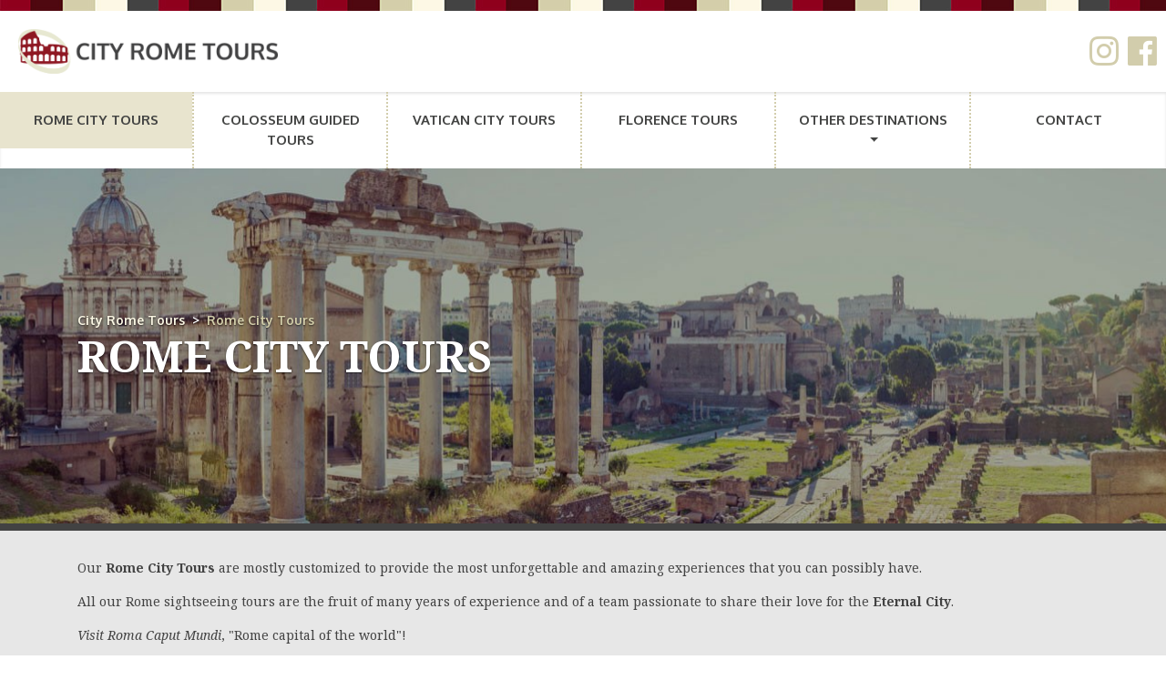

--- FILE ---
content_type: text/html; charset=utf-8
request_url: https://www.cityrometours.com/en/rome-city-tours/
body_size: 6798
content:
<!DOCTYPE html>
<html lang="en">
<head>

    <title>Rome City Tours | Book Now your Rome Tour | City Rome Tours</title>

            <link rel="canonical" href="https://www.cityrometours.com/en/rome-city-tours/">
        
                <link rel="alternate" href="https://www.cityrometours.com/en/rome-city-tours/" hreflang="en"/>
            <meta name="description" content="Rome City Tours with licensed guides: sightseeing tours, private or semi-private visits, small groups on a budget. Book now">
        <meta property="og:description" content="Rome City Tours with licensed guides: sightseeing tours, private or semi-private visits, small groups on a budget. Book now">

    <!-- Required meta tags -->
    <meta charset="utf-8">
    <meta name="viewport" content="width=device-width, initial-scale=1, shrink-to-fit=no">

    <!-- Bootstrap CSS -->
    <link href="https://fonts.googleapis.com/css?family=Noto+Serif:400,400i,700,700i" rel="stylesheet">
    <link href="https://fonts.googleapis.com/css?family=Oxygen:300,400,700" rel="stylesheet">
    <link rel="stylesheet" href="/public/easytour4/template/aroundcity/style/fonts/font-awesome/css/font-awesome.min.css">
    <link rel="stylesheet" href="/public/easytour4/template/aroundcity/style/gallery/css/blueimp-gallery.min.css">
    <link rel="stylesheet" href="/public/easytour4/template/aroundcity/style/bootstrap/css/bootstrap.min.css">
    <link rel="stylesheet" href="/public/easytour4/template/aroundcity/js/jquery-ui-1.12.1.custom/jquery-ui.css">
    <link rel="stylesheet" href="/public/easytour4/template/aroundcity/style/style.css?v=5deaceda484b88cfe2f48a700051fb1d">

    <link rel="icon" type="image/png" sizes="32x32" href="/public/easytour4/template/aroundcity/style/favicon-32x32.png">
    <link rel="icon" type="image/png" sizes="96x96" href="/public/easytour4/template/aroundcity/style/favicon-96x96.png">
    <link rel="icon" type="image/png" sizes="16x16" href="/public/easytour4/template/aroundcity/style/favicon-16x16.png">

    <script src="/public/easytour4/template/aroundcity/js/node_modules/jquery/dist/jquery.min.js"></script>
    <script src="/public/easytour4/template/aroundcity/js/node_modules/popper.js/dist/umd/popper.min.js"></script>
    <script src="/public/easytour4/template/aroundcity/style/bootstrap/js/bootstrap.min.js"></script>
    <script src="/public/easytour4/template/aroundcity/style/Gallery-2.25.0/js/blueimp-gallery.min.js"></script>
    <script src="/public/easytour4/template/aroundcity/js/jquery-ui-1.12.1.custom/jquery-ui.js"></script>
    <link rel="stylesheet" href="/public/easytour4/template/aroundcity/style/Gallery-2.25.0/css/blueimp-gallery.min.css">

    <script src="/public/easytour4/template/aroundcity/js/template.js?v=5deaceda484b88cfe2f48a700051fb1d"></script>

    
    <!-- Google Tag Manager -->
    <script>(function(w,d,s,l,i){w[l]=w[l]||[];w[l].push({'gtm.start':
                new Date().getTime(),event:'gtm.js'});var f=d.getElementsByTagName(s)[0],
            j=d.createElement(s),dl=l!='dataLayer'?'&l='+l:'';j.async=true;j.src=
            'https://www.googletagmanager.com/gtm.js?id='+i+dl;f.parentNode.insertBefore(j,f);
        })(window,document,'script','dataLayer','GTM-PVTWK8P');</script>
    <!-- End Google Tag Manager -->
</head>

<body>
<!-- Google Tag Manager (noscript) -->
<noscript><iframe src="https://www.googletagmanager.com/ns.html?id=GTM-PVTWK8P"
                  height="0" width="0" style="display:none;visibility:hidden"></iframe></noscript>
<!-- End Google Tag Manager (noscript) -->

<header>
    <nav class="navbar navbar-expand-lg navbar-light">
        <a class="navbar-brand" href="https://www.cityrometours.com/"><img src="/public/easytour4/template/aroundcity/style/imgs/logo.png" alt="City Rome Tours"></a>
        <button class="navbar-toggler" type="button" data-toggle="collapse" data-target="#navbarSupportedContent"
                aria-controls="navbarSupportedContent" aria-expanded="false" aria-label="Toggle navigation">
            <span class="navbar-toggler-icon"></span>
        </button>

        <div class="collapse navbar-collapse" id="navbarSupportedContent">
            <ul class="navbar-nav mr-auto">
                                        <li class="nav-item active">
                            <a class="nav-link"
                               href="https://www.cityrometours.com/en/rome-city-tours/" >Rome City Tours                                <span class="sr-only">(current)</span></a>
                        </li>
                                                <li class="nav-item ">
                            <a class="nav-link"
                               href="https://www.cityrometours.com/en/colosseum-guided-tours/" >Colosseum Guided Tours                                </a>
                        </li>
                                                <li class="nav-item ">
                            <a class="nav-link"
                               href="https://www.cityrometours.com/en/vatican-city-tours/" >Vatican City Tours                                </a>
                        </li>
                                                <li class="nav-item ">
                            <a class="nav-link"
                               href="https://www.cityrometours.com/en/florence-tours/" >Florence Tours                                </a>
                        </li>
                                                <li class="nav-item dropdown">
                            <a class="nav-link dropdown-toggle" href="http://example.com" id="tours" data-toggle="dropdown"
                               aria-haspopup="true" aria-expanded="false">
                                Other destinations                            </a>
                            <div class="dropdown-menu" aria-labelledby="tours">
                                                                    <a class="dropdown-item" href="https://www.cityrometours.com/en/venice-tours/" >Venice Tours</a>
                                                                    <a class="dropdown-item" href="https://www.cityrometours.com/en/naples-and-pompeii-tours/" >Naples and Pompeii Tours</a>
                                                                    <a class="dropdown-item" href="https://www.cityrometours.com/en/amalfi-coast-tours/" >Amalfi Coast Tours</a>
                                                            </div>
                        </li>
                                                <li class="nav-item ">
                            <a class="nav-link"
                               href="https://www.cityrometours.com/en/contact.html" >Contact                                </a>
                        </li>
                                    </ul>
        </div><!--navbar-collapse-->
        <div class="no-collapse">
            <ul class="navbar-nav mr-auto">
                                <li class="nav-item">
                    <a class="nav-link sm-fb" href="https://www.instagram.com/cityrometours/?hl=it " target="_blank"><i class="fa fa-instagram" aria-hidden="true"></i></a>
                </li>
                                <li class="nav-item">
                    <a class="nav-link sm-fb" href="https://www.facebook.com/cityrometours/" target="_blank"><i class="fa fa-facebook-official" aria-hidden="true"></i></a>
                </li>
                                            </ul>
        </div><!--no-collapse-->
    </nav>
</header><div id="page-title" style="background:url(https://www.cityrometours.com//upload/CONF93/20200204/rome-city-tours-auto-2014X389-zoom.jpg) center center no-repeat; background-size:cover;">
    <div class="page-title-cnt">
        <div class="container">
            <div class="row">
                <div class="col">
                    <ol class="breadcrumb">
                        <li class="breadcrumb-item"><a href="https://www.cityrometours.com/">City Rome Tours</a></li>
                                                    <li class="breadcrumb-item active">Rome City Tours</li>
                                                </ol>
                    <h1>Rome City Tours</h1>
                </div>
            </div><!--row-->
        </div><!--container-->
    </div><!--page-title-cnt-->
</div><!--#page-title-->

<div id="tour-list">
            <div class="intro">
            <div class="container">
                <div class="row">
                    <div class="col">
                        <p>Our <strong>Rome City Tours</strong> are mostly customized to provide the most unforgettable and amazing experiences that you can possibly have.</p>
<p>All our Rome sightseeing tours are the fruit of many years of experience and of a team passionate to share their love for the <strong>Eternal City</strong>.</p>
<p><em>Visit Roma Caput Mundi</em>, "Rome capital of the world"!</p>                    </div>
                </div><!--row-->
            </div><!--container-->
        </div><!--intro-->
            <div class="content">
        <div class="container">
            <div class="row">
                <div class="col-xl-3 col-lg-3 col-md-12 col-sm-12 col-12">
                    <div class="search">
                        <p class="title">Search tour</p>
                        <form method="post" action="https://www.cityrometours.com/en/search/" id="searchMainBox">
                            <div class="search-group">
                                                                <div class="form-group">
                                    <label for="">Location</label>
                                    <select class="form-control search-location" name="dest">
                                        <option disabled selected="selected" hidden>Choose a location</option>
                                                                                    <option  value="9">Rome City Tours</option>
                                                                                        <option  value="8">Vatican City Tours</option>
                                                                                        <option  value="10">Colosseum Guided Tours</option>
                                                                                        <option  value="11">Florence Tours</option>
                                                                                        <option  value="12">Venice Tours</option>
                                                                                        <option  value="13">Naples and Pompeii</option>
                                                                                        <option  value="15">Amalfi Coast Tours and Positano</option>
                                                                                        <option  value="16">Tivoli</option>
                                                                                </select>
                                </div>
                                
                                                                <div class="form-group">
                                    <label for="">Start date</label>
                                    <input type="text" class="form-control datepicker" name="cin" value="">
                                </div>
                                
                                                                <div class="form-group">
                                    <label for="">End date</label>
                                    <input type="text" class="form-control datepicker" name="cou" value="">
                                </div>
                                
                                                                <div class="form-group">
                                    <label for="">n. guests</label>
                                    <select class="form-control search-guests" name="guests">
                                        <option disabled selected hidden>n. adults</option>
                                                                                    <option >1</option>
                                                                                        <option >2</option>
                                                                                        <option >3</option>
                                                                                        <option >4</option>
                                                                                        <option >5</option>
                                                                                </select>
                                </div>
                                                            </div><!--search-group-->
                                                        <div class="search-group">
                                <button class="btn-deep-red" type="submit">Apply filter</button>
                            </div><!--search-group-->
                        </form>
                        <script>

                        </script>
                    </div><!--search-->
                    <div class="search search-responsive">
                        <p class="title">Search tour</p>
                        <form method="post" action="https://www.cityrometours.com/en/search/" id="searchMainBox">
                            <div class="row">
                                <div class="col-md col-sm-12 col-12">
                                                                    <div class="form-group">
                                    <label for="">Location</label>
                                    <select class="form-control search-location" name="dest">
                                        <option disabled selected="selected" hidden>Choose a location</option>
                                                                                    <option  value="9">Rome City Tours</option>
                                                                                        <option  value="8">Vatican City Tours</option>
                                                                                        <option  value="10">Colosseum Guided Tours</option>
                                                                                        <option  value="11">Florence Tours</option>
                                                                                        <option  value="12">Venice Tours</option>
                                                                                        <option  value="13">Naples and Pompeii</option>
                                                                                        <option  value="15">Amalfi Coast Tours and Positano</option>
                                                                                        <option  value="16">Tivoli</option>
                                                                                </select>
                                </div>
                                                                </div>
                                <div class="col-md col-sm col-12">
                                                                    <div class="form-group">
                                    <label for="">Start date</label>
                                    <input type="text" class="form-control datepicker" name="cin" value="">
                                </div>
                                                                </div>
                                <div class="col-md col-sm col-12">
                                                                    <div class="form-group">
                                    <label for="">End date</label>
                                    <input type="text" class="form-control datepicker" name="cou" value="">
                                </div>
                                                                </div>
                                <div class="col-md col-sm col-12">
                                                                    <div class="form-group">
                                    <label for="">n. guests</label>
                                    <select class="form-control search-guests" name="guests">
                                        <option disabled selected hidden>n. adults</option>
                                                                                    <option >1</option>
                                                                                        <option >2</option>
                                                                                        <option >3</option>
                                                                                        <option >4</option>
                                                                                        <option >5</option>
                                                                                </select>
                                </div>
                                                                </div>
                            </div><!--row-->
                                                        <button class="btn-deep-red" type="submit">Apply filter</button>
                        </form>
                    </div><!--search-responsive-->
                </div>

                <div class="col-xl-9 col-lg-9 col-md col-sm col">
                                                <div class="list-box">
                                <div class="row">
                                    <div class="col-xl-4 col-lg-4 col-md-4 col-sm-5 col-12 box-img">
                                        <a href="https://www.cityrometours.com/en/rome-city-tours/rome-by-night-private-sightseeing-tour.html"><img src="https://www.cityrometours.com//upload/CONF93/20190921/colosseum_at_night_-_wide_angle-auto-530X420-zoom.jpg" alt="Rome by Night Private Sightseeing Tour"></a>
                                                                                    <p class="box-days"><i class="fa fa-hourglass" aria-hidden="true"></i>2 Hours</p>
                                                                                </div>
                                    <div class="col-xl-5 col-lg-5 col-md-5 col-sm-7 col-12 box-cnt">
                                        <h3><a href="https://www.cityrometours.com/en/rome-city-tours/rome-by-night-private-sightseeing-tour.html">Rome by Night Private Sightseeing Tour</a></h3>
                                        <p>Enjoy a romantic, 2-hour panoramic tour of the city guided by your private driver. Your evening ride through the city is enriched by its illuminated squares and fountains.</p>
                                    </div>
                                    <div class="col-xl-3 col-lg-3 col-md-3 col-sm col-12 box-details">
                                                                                    <p class="price">
                                                <span>from</span>€ 170                                            </p>
                                                                                    <a href="https://www.cityrometours.com/en/rome-city-tours/rome-by-night-private-sightseeing-tour.html" class="btn-red">view tour<i class="fa fa-angle-right" aria-hidden="true"></i></a>
                                    </div>
                                </div><!--row-->
                            </div><!--list-box-->
                                                        <div class="list-box">
                                <div class="row">
                                    <div class="col-xl-4 col-lg-4 col-md-4 col-sm-5 col-12 box-img">
                                        <a href="https://www.cityrometours.com/en/rome-city-tours/private-walking-tour-ancient-rome.html"><img src="https://www.cityrometours.com//upload/CONF93/20171130/roma_campidoglio_1-auto-530X420-zoom.jpg" alt="Private Walking Tour of Ancient Rome"></a>
                                                                                    <p class="box-days"><i class="fa fa-hourglass" aria-hidden="true"></i>2 hours</p>
                                                                                </div>
                                    <div class="col-xl-5 col-lg-5 col-md-5 col-sm-7 col-12 box-cnt">
                                        <h3><a href="https://www.cityrometours.com/en/rome-city-tours/private-walking-tour-ancient-rome.html">Private Walking Tour of Ancient Rome</a></h3>
                                        <p>Ever imagined how life was in Rome 2000 years ago? Now you will get to know all with our Private Ancient Rome Tour. Discover the history behind Rome and the many triumphs of the Roman Empire and it's Emperors!</p>
                                    </div>
                                    <div class="col-xl-3 col-lg-3 col-md-3 col-sm col-12 box-details">
                                                                                    <p class="price">
                                                <span>from</span>€ 140                                            </p>
                                                                                    <a href="https://www.cityrometours.com/en/rome-city-tours/private-walking-tour-ancient-rome.html" class="btn-red">view tour<i class="fa fa-angle-right" aria-hidden="true"></i></a>
                                    </div>
                                </div><!--row-->
                            </div><!--list-box-->
                                                        <div class="list-box">
                                <div class="row">
                                    <div class="col-xl-4 col-lg-4 col-md-4 col-sm-5 col-12 box-img">
                                        <a href="https://www.cityrometours.com/en/rome-city-tours/rome-city-highlights-private-tour.html"><img src="https://www.cityrometours.com//upload/CONF93/20181022/rome-highlights-private-tour-auto-530X420-zoom.jpg" alt="Rome City Highlights Private Tour"></a>
                                                                                    <p class="box-days"><i class="fa fa-hourglass" aria-hidden="true"></i>FULL DAY</p>
                                                                                </div>
                                    <div class="col-xl-5 col-lg-5 col-md-5 col-sm-7 col-12 box-cnt">
                                        <h3><a href="https://www.cityrometours.com/en/rome-city-tours/rome-city-highlights-private-tour.html">Rome City Highlights Private Tour</a></h3>
                                        <p>Discover the highlights of Rome at a relaxed pace on a full-day shore excursion. Admire the sweep of the Spanish Steps, throw a coin in the Trevi fountain, look inside the Colosseum and Pantheon, go to the Vatican and more.</p>
                                    </div>
                                    <div class="col-xl-3 col-lg-3 col-md-3 col-sm col-12 box-details">
                                                                                    <p class="price">
                                                <span>from</span>€ 420                                            </p>
                                                                                    <a href="https://www.cityrometours.com/en/rome-city-tours/rome-city-highlights-private-tour.html" class="btn-red">view tour<i class="fa fa-angle-right" aria-hidden="true"></i></a>
                                    </div>
                                </div><!--row-->
                            </div><!--list-box-->
                                                        <div class="list-box">
                                <div class="row">
                                    <div class="col-xl-4 col-lg-4 col-md-4 col-sm-5 col-12 box-img">
                                        <a href="https://www.cityrometours.com/en/rome-city-tours/castel-sant-angelo-private-tour.html"><img src="https://www.cityrometours.com//upload/CONF93/20171130/caste_sant_angelo_3__1-auto-530X420-zoom.jpg" alt="Castel Sant'Angelo Private Tour"></a>
                                                                                    <p class="box-days"><i class="fa fa-hourglass" aria-hidden="true"></i>2 hours</p>
                                                                                </div>
                                    <div class="col-xl-5 col-lg-5 col-md-5 col-sm-7 col-12 box-cnt">
                                        <h3><a href="https://www.cityrometours.com/en/rome-city-tours/castel-sant-angelo-private-tour.html">Castel Sant'Angelo Private Tour</a></h3>
                                        <p>Visit Rome's most Famous Castle just in front of the Vatican City with a Private Tour Guide and get to know it's affascinating history and why it's so important for the Vatican City itself.</p>
                                    </div>
                                    <div class="col-xl-3 col-lg-3 col-md-3 col-sm col-12 box-details">
                                                                                    <p class="price">
                                                <span>from</span>€ 150                                            </p>
                                                                                    <a href="https://www.cityrometours.com/en/rome-city-tours/castel-sant-angelo-private-tour.html" class="btn-red">view tour<i class="fa fa-angle-right" aria-hidden="true"></i></a>
                                    </div>
                                </div><!--row-->
                            </div><!--list-box-->
                                                        <div class="list-box">
                                <div class="row">
                                    <div class="col-xl-4 col-lg-4 col-md-4 col-sm-5 col-12 box-img">
                                        <a href="https://www.cityrometours.com/en/rome-city-tours/private-tour-trastevere-jewish-ghetto-rome.html"><img src="https://www.cityrometours.com//upload/CONF93/20180414/portico_octavia_rome_2-auto-530X420-zoom.jpg" alt="Private Tour of Trastevere and Jewish Ghetto in Rome"></a>
                                                                                    <p class="box-days"><i class="fa fa-hourglass" aria-hidden="true"></i>3 Hours</p>
                                                                                </div>
                                    <div class="col-xl-5 col-lg-5 col-md-5 col-sm-7 col-12 box-cnt">
                                        <h3><a href="https://www.cityrometours.com/en/rome-city-tours/private-tour-trastevere-jewish-ghetto-rome.html">Private Tour of Trastevere and Jewish Ghetto in Rome</a></h3>
                                        <p>If You have already visited the "popular" sites in Rome and you are looking for something different to see, this Private Tour will definitely suite you. With this Tour you will get the chance to visit the 'real Rome'.</p>
                                    </div>
                                    <div class="col-xl-3 col-lg-3 col-md-3 col-sm col-12 box-details">
                                                                                    <p class="price">
                                                <span>from</span>€ 165                                            </p>
                                                                                    <a href="https://www.cityrometours.com/en/rome-city-tours/private-tour-trastevere-jewish-ghetto-rome.html" class="btn-red">view tour<i class="fa fa-angle-right" aria-hidden="true"></i></a>
                                    </div>
                                </div><!--row-->
                            </div><!--list-box-->
                                                        <div class="list-box">
                                <div class="row">
                                    <div class="col-xl-4 col-lg-4 col-md-4 col-sm-5 col-12 box-img">
                                        <a href="https://www.cityrometours.com/en/rome-city-tours/piazzas-fountains-rome-private-tour.html"><img src="https://www.cityrometours.com//upload/CONF93/20171130/piazza_navona_4_1-auto-530X420-zoom.jpg" alt="Private Tour of the Spanish Steps, Pantheon, Trevi Fountain & Piazza Navona"></a>
                                                                                    <p class="box-days"><i class="fa fa-hourglass" aria-hidden="true"></i>2 Hours</p>
                                                                                </div>
                                    <div class="col-xl-5 col-lg-5 col-md-5 col-sm-7 col-12 box-cnt">
                                        <h3><a href="https://www.cityrometours.com/en/rome-city-tours/piazzas-fountains-rome-private-tour.html">Private Tour of the Spanish Steps, Pantheon, Trevi Fountain & Piazza Navona</a></h3>
                                        <p>This private walking tour takes you on an amazing adventure through the labyrinth of streets in the heart of Rome. It will give you a general overview of the city highlights, getting to know Rome's culture and history.</p>
                                    </div>
                                    <div class="col-xl-3 col-lg-3 col-md-3 col-sm col-12 box-details">
                                                                                    <p class="price">
                                                <span>from</span>€ 145                                            </p>
                                                                                    <a href="https://www.cityrometours.com/en/rome-city-tours/piazzas-fountains-rome-private-tour.html" class="btn-red">view tour<i class="fa fa-angle-right" aria-hidden="true"></i></a>
                                    </div>
                                </div><!--row-->
                            </div><!--list-box-->
                                                        <div class="list-box">
                                <div class="row">
                                    <div class="col-xl-4 col-lg-4 col-md-4 col-sm-5 col-12 box-img">
                                        <a href="https://www.cityrometours.com/en/rome-city-tours/private-tour-trastevere-underground.html"><img src="https://www.cityrometours.com//upload/CONF93/20180414/33646578746_934e21a356_b-auto-530X420-zoom.jpg" alt="Private Tour of Trastevere Underground"></a>
                                                                                    <p class="box-days"><i class="fa fa-hourglass" aria-hidden="true"></i>3 Hours</p>
                                                                                </div>
                                    <div class="col-xl-5 col-lg-5 col-md-5 col-sm-7 col-12 box-cnt">
                                        <h3><a href="https://www.cityrometours.com/en/rome-city-tours/private-tour-trastevere-underground.html">Private Tour of Trastevere Underground</a></h3>
                                        <p>Ever heard of Trastevere underground? Not a lot of people know about this amazing part of Rome. Discover Romes hidden gems with an amazing private tour to Trastevere underground!</p>
                                    </div>
                                    <div class="col-xl-3 col-lg-3 col-md-3 col-sm col-12 box-details">
                                                                                    <p class="price">
                                                <span>from</span>€ 160                                            </p>
                                                                                    <a href="https://www.cityrometours.com/en/rome-city-tours/private-tour-trastevere-underground.html" class="btn-red">view tour<i class="fa fa-angle-right" aria-hidden="true"></i></a>
                                    </div>
                                </div><!--row-->
                            </div><!--list-box-->
                            
                                    </div>
            </div><!--row-->
        </div><!--container-->
    </div><!--content-->
            <div class="intro">
            <div class="container">
                <div class="row">
                    <div class="col">
                        <p><strong>Rome</strong> has many historical and cultural places to visit, some of which are considered the most popular tourist attractions in the world.<br />Here are some of the most popular things to see in Rome:</p>
<ul>
<li>The <strong>Colosseum</strong>: One of the city's most iconic symbols, the Colosseum is a Roman amphitheater that dates back to the 1st century AD. and held gladiator shows and battleships. Home to thousands of visitors every day, the Colosseum is located in front of the Roman Forum and Palatine Hill, both of which are rich in ancient Roman culture and architecture.<br /><br /></li>
<li>The <strong>Pantheon</strong>: A Roman temple dedicated to all deities, the <a href="https://www.cityrometours.com/en/rome-city-tours/piazzas-fountains-rome-private-tour.html">Pantheon</a>&nbsp;is a stunning example of ancient Roman architecture. Located in the heart of Rome, the ancient Roman monument is also the burial site of great Renaissance artists such as Raphael Sanzio and the Kings that ruled Italy.<br /><br /></li>
<li>The <strong>Campidoglio</strong>: known also as Capitol Hill, home to some of the most important tourist attractions of Rome, such as the Altar of the Fatherland, the City Hall and the Capitoline Museums. The main Piazza was also projected by the greatest Renaissance Artisti, Michelangelo Buonarroti.<br /><br /></li>
<li>The <strong>Vatican</strong>: Seat of the Pope and the government of the Catholic Church, the <a href="https://www.cityrometours.com/en/rome-city-tours/rome-full-day-tour.html">Vatican</a>&nbsp;is an independent state within the borders of Rome and home to some of the world's most famous works of art, such as Michelangelo's Sistine Chapel. The Vatican Museums is one of the biggest and most visited museums in the world, home to famous masterpieces since the 16th century.<br /><br /></li>
<li><strong>Castello Sant'Angelo</strong>: A medieval fortress commissioned by the Emperor Hadrian almost 2000 years ago was once a Medieval fortress, a Papal residence, and still nowadays a burial site of the ancient Roman Emperors. <a href="https://www.cityrometours.com/en/rome-city-tours/castel-sant-angelo-private-tour.html">Castel Sant'Angelo</a>&nbsp;is another example of Rome's historic architecture.</li>
</ul>
<p>These are just a few examples of the many places worth visiting in Rome. There are many other museums, churches, parks and monuments that are worth exploring during your <strong>trip to the Eternal City</strong>.</p>
<h2>The best guided tour of Rome</h2>
<p>It is difficult to say which is the absolute <strong>"best" guided tour of Rome</strong>, as it depends on each person's preferences and needs. However, there are a few things you might want to consider when choosing a guided city tour:</p>
<ul>
<li><strong>Tour topic</strong>: There are many tours that focus on specific topics, such as art, architecture, ancient history, or the Vatican. Choose the tour that best suits your interests.</li>
<li><strong>Modes of Transport</strong>: There are many different ways to explore Rome, such as on foot, by bicycle, by bus or by scooter. Choose the mode of transport you prefer.</li>
<li><strong>Tour Duration</strong>: Tours can last from a couple of hours to a full day. Choose the one that best fits your schedule and budget.</li>
<li><strong>Guides</strong>: Make sure you choose a tour with an experienced and qualified guide who speaks your language or can provide adequate translations.</li>
</ul>
<p>There are many guided tours available in Rome, so take the time to research and find the one that best suits your needs. You could also ask for recommendations from friends or family members who have already visited the city or read online reviews from other tourists.</p>                    </div>
                </div><!--row-->
            </div><!--container-->
        </div><!--intro-->
        </div><!--#tour-list-->

<script src="/public/easytour4/template/aroundcity/js/list.js"></script><footer>
    <div class="container">
        <div class="row">
            <div class="col-xl-4 col-lg-4 col-md-4">
                <a href="https://www.cityrometours.com/" class="footer-logo"><img src="/public/easytour4/template/aroundcity/style/imgs/logo-white.png" alt="City Rome Tours"></a>
                <div class="footer-contact">
                    <a href="tel:+39 366 9019111" class="actionClickToCall"><i class="fa fa-phone" aria-hidden="true"></i>+39 366 9019111</a>
                    <a href="https://wa.me/393669019111" class="actionClickToCall"><i class="fa fa-whatsapp" aria-hidden="true"></i> +39 366 9019111</a>
                    <a href="mailto:info@cityrometours.com" class="directMail"><i class="fa fa-envelope" aria-hidden="true"></i>info@cityrometours.com</a>
                </div><!--footer-contact-->
            </div>
            <div class="col-xl-4 col-lg-4 col-md-4">
                <nav class="footer-nav">
                    <ul>
                                                    <li><a href="https://www.cityrometours.com/en/contact.html"><i class="fa fa-angle-right" aria-hidden="true"></i>Contact Us</a></li>
                                                        <li><a href="https://www.cityrometours.com/en/blog.html"><i class="fa fa-angle-right" aria-hidden="true"></i>Blog</a></li>
                                                        <li><a href="https://www.cityrometours.com/en/Franchisee.html"><i class="fa fa-angle-right" aria-hidden="true"></i>Franchisee</a></li>
                                                        <li><a href="https://www.cityrometours.com/en/Career.html"><i class="fa fa-angle-right" aria-hidden="true"></i>Career</a></li>
                                                        <li><a href="https://www.cityrometours.com/en/sitemap.html"><i class="fa fa-angle-right" aria-hidden="true"></i>Sitemap</a></li>
                                                </ul>
                </nav>
            </div>
            <div class="col-xl-4 col-lg-4 col-md-4">
                <nav class="footer-nav">
                    <ul>
                                                    <li><a href="https://www.cityrometours.com/en/terms-conditions.html"><i class="fa fa-angle-right" aria-hidden="true"></i>Terms and Conditions</a></li>
                                                        <li><a href="https://www.cityrometours.com/en/privacy.html"><i class="fa fa-angle-right" aria-hidden="true"></i>Privacy</a></li>
                                                        <li><a href="https://www.cityrometours.com/en/disclaimer.html"><i class="fa fa-angle-right" aria-hidden="true"></i>Disclaimer</a></li>
                                                        <li><a href="https://www.cityrometours.com/en/our-team.html"><i class="fa fa-angle-right" aria-hidden="true"></i>Our Team</a></li>
                                                </ul>
                </nav>
            </div>
        </div><!--row-->
    </div><!--container-->
</footer>

<div id="copyright">
    <div class="container">
        <div class="row">
            <div class="col-xl-4 col-lg-4 col-md-4">
                <p class="copyright"><i class="fa fa-copyright" aria-hidden="true"></i> Copyright 2017 Around City Time. All Rights Reserved.</p>
            </div>
            <div class="col-xl-4 col-lg-4 col-md-4" style="text-align: center;">
                <a href="https://www.iubenda.com/privacy-policy/74131887" class="iubenda-white iubenda-noiframe iubenda-embed iubenda-noiframe " title="Privacy Policy ">Privacy Policy</a><script type="text/javascript">(function (w,d) {var loader = function () {var s = d.createElement("script"), tag = d.getElementsByTagName("script")[0]; s.src="https://cdn.iubenda.com/iubenda.js"; tag.parentNode.insertBefore(s,tag);}; if(w.addEventListener){w.addEventListener("load", loader, false);}else if(w.attachEvent){w.attachEvent("onload", loader);}else{w.onload = loader;}})(window, document);</script>
                <a href="https://www.iubenda.com/privacy-policy/74131887/cookie-policy" class="iubenda-white iubenda-noiframe iubenda-embed iubenda-noiframe " title="Cookie Policy ">Cookie Policy</a><script type="text/javascript">(function (w,d) {var loader = function () {var s = d.createElement("script"), tag = d.getElementsByTagName("script")[0]; s.src="https://cdn.iubenda.com/iubenda.js"; tag.parentNode.insertBefore(s,tag);}; if(w.addEventListener){w.addEventListener("load", loader, false);}else if(w.attachEvent){w.attachEvent("onload", loader);}else{w.onload = loader;}})(window, document);</script>
                <a href='javascript:;' style="color: #fff; font-size: 11px; word-wrap: break-word; display: block; margin-top: 5px;" class='iubenda-cs-preferences-link'> Change preferences</a>
            </div>
            <div class="col-xl-4 col-lg-4 col-md-4">
                <p class="rekuest">Sito web realizzato da<a href="https://www.rekuest.com/" target="_blank" rel="nofollow"><img src="/public/easytour4/template/aroundcity/style/imgs/rekuest.png"></a> <a href="https://www.rekuest.com/" target="_blank" rel="nofollow">Web Agency Roma</a></p>
            </div>
        </div><!--row-->
    </div><!--container-->
</div><!--#copyright-->
</body>
</html>

--- FILE ---
content_type: text/css
request_url: https://www.cityrometours.com/public/easytour4/template/aroundcity/style/style.css?v=5deaceda484b88cfe2f48a700051fb1d
body_size: 8706
content:
body{font-family: 'Oxygen', sans-serif;}
/*Header*/
header{background:url(imgs/palette.jpg) left top repeat-x; padding-top:12px;}
header .navbar{padding:0px;}
header .navbar-brand{padding:20px; margin:0px;}
header .navbar-expand-lg .navbar-collapse{display:inline-block!important;}
header .navbar-nav{float:right;}
header .navbar-nav .nav-item{height:96px; display:table; border-right:2px dotted #d2cdac;}
header .navbar-nav .nav-item:first-child{border-left:2px dotted #d2cdac;}
header .navbar-nav .nav-item a{text-transform:uppercase; font-size:14px; color:#424342!important; font-weight:700; padding:20px!important; display:table-cell; vertical-align:middle;}
header .navbar-nav .nav-item a:hover{color:#8e001c!important;}
header .navbar-nav .nav-item.active a{background:#e8e4ce;}
header .navbar-nav .nav-item.dropdown.show a{background:#e8e4ce;}
header .navbar-nav .nav-item.dropdown.show a:hover{color:#424242!important;}
header .navbar-nav .nav-item .dropdown-menu a{display:block;}
header .no-collapse{padding:0px 20px;}
header .no-collapse .navbar-nav{float:none;}
header .no-collapse .nav-item{padding:0px 5px; height:auto; border:0px;}
header .no-collapse .nav-item:first-child{border:0px;}
header .no-collapse .nav-item:last-child{display:inline-block; padding-right:0px;}
header .no-collapse a.sm-fb{padding:0px!important;}
header .no-collapse a.sm-fb i{font-size:37px; color:#d2cdac;}
header .no-collapse a.dropdown-toggle{background:url(imgs/header-select.png) right center no-repeat; padding:5px 30px 5px 10px!important; border:3px solid #e7e8d2; font-size:15px; color:#424342!important; font-weight:700; text-transform:uppercase;}
header .no-collapse a.dropdown-toggle:hover{color:#424342!important;}
header .no-collapse a.dropdown-toggle::after{display:none;}
header .no-collapse a.header-select{font-size:15px; color:#424342!important; font-weight:700; text-transform:uppercase;}
header .no-collapse a.cart{display:inline-block; min-width:165px; color:#faf7e5!important; padding:0px!important; border:1px solid #6e0a15; background:#8d1a25; border-radius:3px;}
header .no-collapse a.cart::after{display:block; content:''; clear:both;}
header .no-collapse a.cart span.cart-btn{float:left; font-size:21px; font-size:15px; font-weight:700; padding:7px; width:114px; text-align:center; line-height: 1;}
header .no-collapse a.cart span.cart-btn i{margin-right:10px; font-size:21px;}
header .no-collapse a.cart span.cart-count{float:left; font-size:21px; background:#6e0a15; line-height:1;  padding:7px 0px; width:49px; text-align:center; height:36px;}
header .no-collapse a.cart:hover{color:#fff!important;}
header .navbar-expand-lg .navbar-nav .dropdown-menu{margin:0px; border-color:#d2cdac; padding:0px; border-radius:0px; background:#f7f7f1;}
header .navbar-expand-lg .navbar-nav .dropdown-menu a{padding:12px 15px!important; background:transparent!important;}
header .navbar-expand-lg .navbar-nav .dropdown-menu a.dropdown-item:hover{background:#e8e4ce!important; color:#424242!important;}
header .no-collapse .navbar-nav .dropdown-menu{left:5px; min-width:77px;}
header .no-collapse .nav-item.dropdown.show a{background:#fff!important;}
header .no-collapse .nav-item .dropdown-menu a{background:transparent!important;}

header .navbar-light .navbar-toggler{background:#e8e4ce;}
header .navbar-light .navbar-toggler .navbar-toggler-icon{}
header .navbar-light .navbar-toggler .navbar-toggler-icon i{color:#a8a276; font-size:29px;}

/*Footer*/
footer{padding:30px 0px; background:#c1bb93; border-top:17px solid #f5f5ed;}
footer .footer-logo{display:block; margin-bottom:35px;}
footer .footer-logo img{max-width:100%;}
footer .footer-contact{padding-top:15px; border-top:3px dotted #f5f5ed;}
footer .footer-contact a{color:#fafafa; font-size:16px; font-weight:700; display:block;}
footer .footer-contact a:hover{text-decoration:none; color:#424242;}
footer .footer-contact a i{margin-right:5px;}
footer .footer-nav{}
footer .footer-nav ul{padding:0px; margin:0px;}
footer .footer-nav ul li{display:block; border-bottom:1px solid #f5f5ed;}
footer .footer-nav ul li a{display:block; padding:5px 0px; font-size:14px; color:#fafafa; font-family: 'Noto Serif', serif;}
footer .footer-nav ul li a i{margin-right:5px;}
footer .footer-nav ul li a:hover{text-decoration:none; color:#424242;}

#copyright{padding:15px 0px; background:#424242;}
#copyright p{margin:0px; font-size:12px; color:#d2cdac;}
#copyright .copyright{text-align:left;}
#copyright .rekuest{text-align:right;}
#copyright .rekuest img{padding:0px 5px; vertical-align:inherit;}
#copyright .rekuest a { color: #d2cdac; }
#copyright .cookies-policy{text-align:center;}

/*Pulsanti*/
.btn-red{text-align:center; color:#faf7e5; text-transform:uppercase; font-size:17px; font-weight:700; background:#8c1924; padding:10px; line-height:1; border:1px solid #6e0a15; border-radius:2px;}
.btn-red:hover{background:#6e0a15; text-decoration:none; color:#fff;}

.btn-deep-red{text-align:center; color:#d3ceaa; text-transform:uppercase; font-size:17px; font-weight:700; background:#4e070e; padding:10px; line-height:1; border:1px solid #3d0409; border-radius:2px;}
.btn-deep-red:hover{background:#3d0409; text-decoration:none; color:#fff;}

.btn-black{display:inline-block; text-align:center; color:#faf7e5; font-family: 'Noto Serif', serif; text-transform:uppercase; font-size:18px; font-weight:700; background:#424242; padding:5px 10px; line-height:1; border:1px solid #3a3a3a; border-radius:2px;}
.btn-black:hover{background:#6e0a15; text-decoration:none; color:#fff; border-color:#6e0a15;}

.btn-grey{display:inline-block; text-align:center; color:#424242; text-transform:uppercase; font-size:18px; font-weight:700; background:#e7e7e7; padding:5px 10px; line-height:1; border:1px solid #c3c3c3; border-radius:2px;}
.btn-grey:hover{background:#c3c3c3; text-decoration:none; color:#424242;}

.btn-white{display:inline-block; text-align:center; color:#424242; text-transform:uppercase; font-size:17px; font-weight:700; background:#fff; padding:10px; line-height:1; border:1px solid #fff; border-radius:2px;}
.btn-white:hover{background:#424242; text-decoration:none; color:#fff; border-color:#424242;}

/*Breadcrumbs*/
.breadcrumb{background:transparent; padding:0px; margin-bottom:0px;}
.breadcrumb .breadcrumb-item{font-size:14px; font-weight:700; color:#d3ceaa;}
.breadcrumb .breadcrumb-item a{font-size:14px; color:#fbf7e4; font-weight:700;}
.breadcrumb .breadcrumb-item a:hover{color:#fff; text-decoration:none;}
.breadcrumb-item+.breadcrumb-item::before{content:">"; font-size:14px; color:#ffffff;}

/*Home*/
#search{height:800px; display:table; width:100%;}
#search .search-cnt{display:table-cell; vertical-align:middle; width:100%;}
#search .search-title{text-align:center; color:#fff; text-transform:uppercase; font-family: 'Noto Serif', serif; font-size:72px; font-weight:700; margin:0px 0px 70px 0px; text-shadow:0px 2px 3px rgba(0,0,0,0.66);}
#search form{background:rgba(255,255,255,0.8); border-radius:3px; border:1px solid #faf7e5;}
#search .form-row{margin:0px;}
#search .form-row>.col,
#search .form-row>[class*=col-]{padding:0px; border-right:3px dotted #ffffff;}
#search form input{background:url(imgs/icon-check.png) 20px center no-repeat transparent; border:0px; padding:25px 20px 25px 55px;}
#search form input::-webkit-input-placeholder{text-transform:uppercase; font-size:14px; font-weight:700; color:#4e070e;}
#search form input::-moz-placeholder{text-transform:uppercase; font-size:14px; font-weight:700; color:#4e070e;}
#search form input:-ms-input-placeholder{text-transform:uppercase; font-size:14px; font-weight:700; color:#4e070e;}
#search form input:-moz-placeholder{text-transform:uppercase; font-size:14px; font-weight:700; color:#4e070e;}
#search form select{border:0px; padding:26px 20px; height:auto; text-transform:uppercase; font-size:14px; font-weight:700; color:#4e070e; -webkit-appearance:none; -moz-appearance:none; appearance:none;}
#search form select option:not(:checked){color:#000;}
#search form .icon-location{background:url(imgs/icon-location.png) 20px center no-repeat transparent;}
#search form select.search-location{padding-left:45px; background:url(imgs/icon-select.png) 200px center no-repeat transparent;}
#search form .icon-guests{background:url(imgs/icon-guests.png) 20px center no-repeat transparent;}
#search form select.search-guests{padding-left:55px; background:url(imgs/icon-select.png) 125px center no-repeat transparent;}
#search .form-row .search-btn{border-right:0px; padding:15px 35px;}
#search .form-row .search-btn button{height:40px; width:100%;}

#intro{background:#f5f5ed; border-top:8px solid #d2cdac;}
#intro .intro-box{position:relative; padding:20px 15px;}
#intro .intro-box img{position:absolute;}
#intro .intro-box img.corchete-sx{left:15px; top:20px;}
#intro .intro-box img.corchete-dx{right:15px; top:20px;}
#intro .intro-title{text-transform:uppercase; text-align:center; padding:10px 20px; margin:0px; font-size:23px; font-weight:700; color:#424342;}
#intro .intro-title span{display:block; text-transform:capitalize; color:#b9b692; font-style:italic; font-family: 'Noto Serif', serif; font-size:17px; font-weight:400;}
#intro p.intro-cnt{font-size:21px; color:#b4ae85; margin:0px; font-family: 'Noto Serif', serif; padding:10px 0px;}
.intro-contact-img::after{display:block; content:''; clear:both;}
.intro-contact-img .line-sx{margin-left:20px; float:left;}
.intro-contact-img .line-dx{margin-right:20px; float:right;}
.intro-contact{background:#fff; border:3px solid #e7e7d2; border-radius:5px; padding:10px;}
.intro-contact::after{display:block; content:''; clear:both;}
.intro-contact i{font-size:65px; color:#d2cdac; float:left;}
.contact{float:right; text-align:right;}
.contact p.contact-title{margin-bottom:5px; font-size:16px; color:#3a3d3f; font-weight:700;  font-family: 'Noto Serif', serif; text-transform:uppercase;}
#intro .customer-serv-resp{display:none;}
#intro .intro-mobile{display:none;}

.home-title{text-align:center; background:url(imgs/home-title-dotted.png) 0px 31px repeat-x; margin-bottom:30px;}
.home-title .title{display:inline-block; padding:5px 10px; background:#fff; margin-bottom:10px;}
.home-title .title img{vertical-align:top;}
.home-title .title p{font-family: 'Oxygen', sans-serif; display:inline-block; text-transform:uppercase; font-size:41px; color:#424342; font-weight:700; margin:0px; padding:5px 10px; line-height: 1;}
.home-title p.subtitle{font-size:18px; color:#9d9e9d; font-style:italic; font-family: 'Noto Serif', serif;}

#best-seller{padding:40px 0px;}
.home-box{margin-bottom:15px;}
.home-box .box-img{position:relative;}
.home-box .box-img img{width:100%;}
.home-box .box-img .box-category{display:inline-block; color:#fff; text-transform:uppercase; padding:3px 10px; position:absolute; bottom:0px; left:20px; background:rgba(78,7,14,0.7); font-weight:700; font-size:13px;}
.home-box .box-img .box-category:hover{text-decoration:none; background:rgba(78,7,14,0.9);}
.home-box .box-img .box-days{position:absolute; display:inline-block; top:0px; right:10px; color:#d3ceaa; text-transform:uppercase; font-size:13px; font-weight:700; text-align:center; padding:10px 8px; background:rgba(0,0,0,0.7); line-height: 1;}
.home-box .box-img .box-days i{display:block; font-size:30px; margin-bottom:8px;}
.home-box .box-cnt{background:#f5f5ed; padding:20px; height:200px; position:relative;}
.home-box .box-cnt h3{font-size:16px; line-height: 1.2; text-transform:uppercase;}
.home-box .box-cnt h3 a{color:#4e070e; font-weight:700;}
.home-box .box-cnt h3 a:hover{color:#8e001c; text-decoration:none;}
.home-box .box-cnt p{font-size:14px; font-style:italic; color:#424242; font-family: 'Noto Serif', serif; margin-bottom:20px; line-height:1.3;}
.home-box .box-cnt .box-bottom{border-top:3px dotted #d3ceaa; padding-top:15px; position:absolute; bottom:20px; left:20px; right:20px;}
.home-box .box-cnt .box-bottom::after{display:block; content:''; clear:both;}
.home-box .box-cnt .box-bottom a.btn-red{float:right; font-size:13px; padding:12px 25px;}
.home-box .box-cnt .box-bottom a.btn-red i{font-size:16px; margin-left:5px;}
.home-box .box-cnt .box-bottom .price{float:left; font-size:30px; color:#424242; font-weight:700; font-family: 'Noto Serif', serif; font-style:initial; line-height:1; margin:0px;}
.home-box .box-cnt .box-bottom .price span{display:block; font-size:13px; color:#b1ae87; font-weight:400; text-transform:uppercase; font-style:initial; font-family: 'Oxygen', sans-serif;}

#home-plus{background:#424242; border-top:12px solid #c7c7c7; border-bottom:12px solid #c7c7c7;}
#home-plus .plus-box{text-align:center; padding:30px 40px; border-right:3px dotted #c7c7c7;}
#home-plus .plus-box:last-child{border-right:0px;}
#home-plus .plus-box img{margin-bottom:20px;}
#home-plus .plus-box .plus-title{text-transform:uppercase; font-size:24px; margin:0px 0px 15px 0px; color:#fff; font-weight:700;}
#home-plus .plus-box p{margin:0px; font-size:14px; color:#c7c7c7; font-family: 'Noto Serif', serif;}

#home-destination{margin-top:60px;}
#home-destination .destination-box{padding:0px; position:relative; height:455px; display:table; width:100%;}
#home-destination .destination-box .destination-cnt{text-align:center; display:table-cell; vertical-align:middle;}
#home-destination .destination-box .destination-cnt .destination-txt{text-align:center; background:rgba(245,245,237,0.8); padding:25px; max-width:385px; margin:0 auto;}
#home-destination .destination-box .destination-cnt .destination{text-transform:uppercase; display:block; font-size:24px; color:#4e070e; font-weight:700; padding-bottom:10px; border-bottom:3px dotted #d3ceaa; line-height:1; margin-bottom:10px;}
#home-destination .destination-box .destination-cnt .destination:hover{text-decoration:none; color:#8c1924;}
#home-destination .destination-box .destination-cnt p{font-size:14px; font-style:italic; color:#424242; font-family: 'Noto Serif', serif;}
#home-destination .destination-box .destination-cnt .btn-red{font-size:13px; padding:5px 15px; border-radius:3px;}

#home-blog{padding:60px 0px;}
.blog-box{margin-bottom:25px;}
.blog-box .blog-box-cnt{background:#f5f5ed; padding:0px 20px 20px 20px; height:170px;}
.blog-box .blog-box-cnt .category{display:inline-block; padding:3px 10px; color:#fff; background:#777775; font-size:13px; text-transform:uppercase; font-weight:700;}
.blog-box .blog-box-cnt .category:hover{text-decoration:none; background:#424242;}
.blog-box .blog-box-cnt .title{display:block; color:#424242; font-size:16px; font-weight:700; line-height:1.2; margin:10px 0px;}
.blog-box .blog-box-cnt .title:hover{text-decoration:none; color:#4e070e;}
.blog-box .blog-box-cnt p{margin:0px; font-size:14px; color:#6d6d6d; font-family: 'Noto Serif', serif; line-height:1.2;}
.blog-box .blog-box-img{position:relative; display:block;}
.blog-box .blog-box-img img{ width:100%; }
.blog-box .blog-box-img .date{position:absolute; top:0px; left:20px; background:rgba(0,0,0,0.7); display:inline-block; padding:10px; color:#d3ceaa; font-size:36px; font-weight:700; text-transform:uppercase; font-family: 'Noto Serif', serif; text-align:center; line-height:1.2;}
.blog-box .blog-box-img .date span{display:block; font-family: 'Oxygen', sans-serif; font-size:13px;}
#home-blog .btn-black{font-family: 'Oxygen', sans-serif; font-size:18px; color:#faf7e5; padding:12px 50px; margin:0 auto; max-width:290px; display:block;}

/*Lista*/
#page-title{height:390px; display:table; width:100%;}
#page-title .page-title-cnt{display:table-cell; vertical-align: middle; text-shadow:0px 1px 2px rgba(0,0,0,0.66);}
#page-title h1{text-transform:uppercase; margin:0px; font-size:48px; font-weight:700; color:#fff; line-height:1.2; font-family: 'Noto Serif', serif;}
#page-title .title{text-transform:uppercase; margin:0px; font-size:48px; font-weight:700; color:#fff; line-height:1.2; font-family: 'Noto Serif', serif;}
#page-title p.subtitle{font-style:italic; font-size:20px; color:#d3ceaa; font-family: 'Noto Serif', serif; text-shadow:none; margin:0px; line-height:1.2;}

.intro{padding:30px 0px; font-size:14px; color:#424242; font-family: 'Noto Serif', serif;}
.intro{background:#e7e7e7; border-top:8px solid #424242;}

#tour-list{}
#tour-list .alert-info{background-color: #fff; border-color: #fff; border-bottom: 3px dotted #d4d0b0; border-radius: 0px; padding: 10px 0px; text-transform: uppercase; color: #b9b692; font-size: 24px; font-weight: 700; font-family: 'Noto Serif', serif;}
.content{padding:40px 0px;}
.content p{font-family: 'Noto Serif', serif; font-size:14px; color:#5f5f5f;}
.content h2{font-family: 'Oxygen', sans-serif; font-weight:700; font-size:30px; color:#424242;}
.content h3{font-family: 'Oxygen', sans-serif; font-weight:700; font-size:24px; color:#424242;}
.content h4{font-family: 'Oxygen', sans-serif; font-weight:700; font-size:18px; color:#424242;}
.content h5{font-family: 'Oxygen', sans-serif; font-weight:700; font-size:15px; color:#424242;}
.content h6{font-family: 'Oxygen', sans-serif; font-weight:700; font-size:12px; color:#424242;}
#tour-list .content .search{}
#tour-list .content .search-responsive{display:none;}
#tour-list .content .search .title{text-transform:uppercase; color:#b9b692; font-size:24px; font-weight:700; font-family: 'Noto Serif', serif; text-align:center; padding:10px 0px; margin:0px; background:#4e070e; border-radius:5px 5px 0px 0px;}
#tour-list .content .search .search-group{border-bottom:3px dotted #d2cdac; padding:20px; background:#f7f7f1;}
#tour-list .content .search .search-group:last-child{border-bottom:0px; border-radius:0px 0px 5px 5px;}
#tour-list .content .search .search-group .form-group:last-child{margin-bottom:0px;}
#tour-list .content .search label{text-transform:uppercase; font-size:12px; font-weight:700; color:#4e070e; margin-bottom:5px;}
#tour-list .content .search select{height:48px; border-radius:0px; border-color:#d4cfaf; padding:10px 15px; -webkit-appearance:none; -moz-appearance:none; appearance:none;}
#tour-list .content .search input{height:48px; border-radius:0px; border-color:#d4cfaf; padding:10px 15px 10px 40px; background:url(imgs/list-icon-check.png) 15px center no-repeat #fff;}
#tour-list .content .search select.search-location{background:url(imgs/list-icon-location.png) 15px center no-repeat #fff; padding-left:40px;}
#tour-list .content .search select.search-guests{background:url(imgs/list-icon-guests.png) 15px center no-repeat #fff; padding-left:40px;}
#tour-list .content .search .form-check input{height:auto; vertical-align:bottom;}
#tour-list .content .search .form-check label{margin-bottom:0px; text-transform:none; line-height:1; font-size:14px; font-weight:400; color:#424242;}
#tour-list .content .search .btn-deep-red{width:100%; }

.list-box{margin-bottom:20px; background:#f7f7f1;}
.list-box .box-img{position:relative;}
.list-box .box-img img{width:100%;}
.list-box .box-img .box-days{position:absolute; display:inline-block; top:0px; left:30px; color:#d3ceaa; text-transform:uppercase; font-size:10px; font-weight:700; text-align:center; padding:8px 5px; background:rgba(0,0,0,0.7); line-height: 1;}
.list-box .box-img .box-days i{display:block; font-size:21px; margin-bottom:8px;}
.list-box .box-cnt{padding:30px 30px 30px 15px;}
.list-box .box-cnt h3{font-size:16px; line-height: 1.2; text-transform:uppercase;}
.list-box .box-cnt h3 a{color:#4e070e; font-weight:700;}
.list-box .box-cnt h3 a:hover{color:#8e001c; text-decoration:none;}
.list-box .box-cnt p{font-size:14px; font-style:italic; color:#424242; font-family: 'Noto Serif', serif; margin-bottom:20px; line-height:1.3; margin:0px;}
.list-box .box-details{border-left:3px dotted #d3ceaa; text-align:right; padding:30px 15px; position:relative;}
.list-box .box-details a.btn-red{font-size:13px; padding:12px 25px; position:absolute; bottom:20px; right:35px;}
.list-box .box-details a.btn-red i{font-size:16px; margin-left:5px;}
.list-box .box-details .price{font-size:36px; color:#424242; font-weight:700; font-family: 'Noto Serif', serif; font-style:initial; line-height:1; margin:0px; padding-right:20px;}
.list-box .box-details .price span{display:block; font-size:13px; color:#b1ae87; font-weight:700; text-transform:uppercase; font-style:initial; font-family: 'Oxygen', sans-serif;}
.list-box .box-details .price span.sale{font-size:24px; font-weight:700; color:#7d7d7d; font-family: 'Noto Serif', serif; text-decoration:line-through; padding:3px 0px;}

#tour-list nav::after{display:block; content:''; clear:both;}
#tour-list nav ul.pagination{float:right;}
#tour-list nav ul.pagination .page-item{margin-left:5px;}
#tour-list nav ul.pagination .page-item .page-link{font-size:17px; color:#6c6c6c; background:#e7e7e7; border:0px; border-radius:3px; width:28px; text-align:center; padding:4px 0px;}
#tour-list nav ul.pagination .disabled{display:none;}
#tour-list nav ul.pagination .active .page-link{color:#faf7e5; font-weight:700; background:#8c1924;}

/*Scheda*/
#scheda{margin-bottom:30px;}
#scheda-title{height:600px; display:table; width:100%; position:relative;}
#scheda-title .page-title-cnt{display:table-cell; vertical-align: middle; text-shadow:0px 1px 2px rgba(0,0,0,0.66);}
#scheda-title h1{text-transform:uppercase; margin:0px; font-size:39px; font-weight:700; color:#fff; line-height:1.2; font-family: 'Noto Serif', serif;}
#scheda-title p{font-style:italic; text-shadow:0px 1px 2px rgba(0,0,0,0.66); font-size:25px; color:#d3ceaa; font-family: 'Noto Serif', serif;}
#scheda-title .scheda-badge{position:absolute; top:40px; right:70px;}

#scheda-title .page-title-cnt .col_bg{padding: 20px 20px 10px 20px;  background: rgba(0, 0, 0, 0.5); border-radius: 5px;}



#scheda .intro{padding:0px; font-family: 'Oxygen', sans-serif;}
#scheda .intro .scheda-icon{text-align:center; border-right:3px dotted #c7c7c7; padding:15px;}
#scheda .intro .scheda-icon:last-child{border-right:0px;}
#scheda .intro .scheda-icon img{margin-bottom:10px;}
#scheda .intro .icon-title{text-transform:uppercase; font-size:15px; color:#424242; font-weight: 700; margin:0px;}
#scheda .intro .icon-cnt{font-size:14px; margin:0px; color:#424242;}

.content-title{ background:url(imgs/home-title-dotted.png) 0px 26px repeat-x; margin-bottom:10px;}
.content-title .title{display:inline-block; padding:5px 10px 5px 0px; background:#fff; font-family: 'Oxygen', sans-serif;}
.content-title .title img{vertical-align:top; max-height:44px;}
.content-title .title p{font-family: 'Oxygen', sans-serif; display:inline-block; text-transform:uppercase; font-size:24px; color:#424342; font-weight:700; margin:0px; padding:10px 5px; line-height: 1;}
#scheda .scheda-block{font-size:14px; color:#424242; font-family: 'Noto Serif', serif; margin-bottom:20px;}
#scheda .scheda-block ul{padding:0px;}
#scheda .scheda-block ul li{margin-bottom:15px; font-size:14px; color:#424242; font-family: 'Noto Serif', serif; background:url(imgs/scheda-list-icon.png) 0px 3px no-repeat; padding-left:30px; list-style:none;}
#scheda .scheda-block-servizi{}
#scheda .scheda-block-servizi ul li{margin-bottom:5px; font-size:14px; color:#424242; font-family: 'Noto Serif', serif; background:#f5f5ed; padding:10px 15px; list-style:none;}
#scheda .scheda-block-servizi ul li i{color:#d2cdac; margin-right: 5px;}


.slide{border:1px solid #e7e7e7; margin:15px 0px; display:inline-block; width:100%;}
.slide .carousel-control-prev{justify-content:flex-start; opacity:1;}
.slide .carousel-control-prev .carousel-control-prev-icon{background-image:url(imgs/scheda-slide-prev.png); background-size:auto; width:45px; height:70px; background-color:rgba(0,0,0,0.5);}
.slide .carousel-control-prev:hover .carousel-control-prev-icon{background-color:rgba(78,7,14,0.5);}
.slide .carousel-control-next{justify-content:flex-end; opacity:1;}
.slide .carousel-control-next .carousel-control-next-icon{background-image:url(imgs/scheda-slide-next.png); background-size:auto; width:45px; height:70px; background-color:rgba(0,0,0,0.5);}
.slide .carousel-control-next:hover .carousel-control-next-icon{background-color:rgba(78,7,14,0.5);}
#scheda .scheda-block a.read-more{font-size:14px; color:#d3ceaa; font-weight:700; font-family: 'Oxygen', sans-serif;}
#scheda .scheda-block a.read-more:hover{color:#b2ad86; text-decoration:none;}

#scheda .message-form{background:#f5f5ed; padding:15px 0px; border-radius:5px; margin-bottom:30px; margin-top:-255px;}
.form-title{padding:15px 20px; background:#424242;}
.form-title::after{display:block; content:''; clear:both;}
.form-title .title{color:#b9b692; margin:0px; text-transform:uppercase; font-size:24px; font-weight:700; font-family: 'Noto Serif', serif; line-height:1.2; float:left;}
.form-title .price{float:right; color:#f5f5ed; font-size:36px; font-weight:700; font-family: 'Noto Serif', serif; text-align:right; line-height: 1.1; margin:0px;}
.form-title .price span.rowbase{display:block; text-transform:uppercase; color:#b1ae87; font-size:13px; font-weight:700; font-family: 'Oxygen', sans-serif;}
.form-title.form-title-desktop{display:block;}
.form-title.form-title-responsive{display:none;}
#scheda .row-padding{padding:15px 0px 5px 0px;}
#scheda .form-padding{padding:0px 20px ;}
#scheda .form-padding .inner-form{margin-right:-10px; margin-left:-10px;}
#scheda .form-padding .inner-form [class*=col-]{padding:0px 10px;}
#scheda form label{text-transform:uppercase; font-size:12px; font-weight:700; color:#424242; margin-bottom:3px;}
#scheda form input{height:48px; border-color:#d4cfaf; border-radius:0px;}
#scheda form select{height:48px; border-color:#d4cfaf; border-radius:0px; appearance:none; -webkit-appearance:none; -moz-appearance:none; background:url(imgs/scheda-form-select.png) right center no-repeat #fff;}
#scheda form textarea{ border-color:#d4cfaf; border-radius:0px;}
#scheda form button{width:100%; padding:15px;}
#scheda form button i{margin-right:10px;}
#scheda form button.btn-red{border-color:#9e0221; color:#d3ceaa; margin-top:15px;}
#scheda form small{font-size:12px; color:#424242; font-weight:700;}
#scheda form small span{display:block; font-weight:400;}
#scheda .intro-contact{padding:15px 15px 5px 15px; background:#f5f5ed; margin-bottom: 30px; }
#scheda .intro-contact i{font-size:92px;}
#scheda .contact p.contact-title{font-size:21px;}
#scheda .contact .btn-black{font-size:24px; padding:7px 15px;}

#blog{background:#f8f8f8; padding:40px 0px;}
#blog .home-title .title{background:#f8f8f8;}
#blog .blog-box .blog-box-cnt{background:#fff;}

.form-cta{display:none;}

#scheda .buy-form{background:#f5f5ed; padding:15px 0px; border-radius:5px; margin-bottom:30px; margin-top:-255px;}
#scheda .buy-form .form-title{background:#4e070e; margin-bottom: 15px;}
#scheda form .form-filters{padding:15px 20px;}
#scheda form .form-filters a{display:inline-block; margin-right:10px; font-size:12px; color:#b9b692; padding:8px 15px; border:1px solid #b9b692; text-transform:uppercase; font-weight:700;}
#scheda form .form-filters a:hover{text-decoration:none; background:#fff;}
#scheda form .form-filters a:active{background:#b9b692; color:#f5f5ed;}
#scheda form .input-group-addon{background-color:#d4cfaf; color:#fff; border-radius: 0px; border-color:#d4cfaf; padding:6px 10px; text-align:center;}
#scheda form .input-group-addon i{ font-size:24px;}
#scheda form .input-group-addon p{margin:0px;}
#scheda form .input-group-addon p.select-title{float:left; font-size:13px; color:#424242; font-weight:700; text-align:left; font-family: 'Oxygen', sans-serif;}
#scheda form .input-group-addon p.select-title span{display:block; font-weight:400;}
#scheda form .input-group-addon p.select-title.title-single{margin-top:9px;}
#scheda form .input-group-addon p.select-price{float:right; font-size:18px; font-weight:700; text-transform:uppercase; color:#424242; font-family: 'Noto Serif', serif; margin-top:5px;}
#scheda form .select-group{min-width:200px; display:inline-block; height:48px; margin-bottom:5px; padding:6px 10px;}
#scheda form .select-group i{margin-top:4px; margin-right:10px; float:left;}
#scheda .buy-form label{color:#4e070e;}
#scheda .buy-form .cart-content{padding:15px 0px; margin-top:15px; border-top:3px dotted #d4cfaf; border-bottom:3px dotted #d4cfaf;}
#scheda .buy-form .cart-content::after{display:block; content:''; clear:both;}
#scheda .buy-form .cart-content p.product{float:left; color:#f5f5ed; font-size:14px; font-weight:700; margin:0px; font-family: 'Oxygen', sans-serif;}
#scheda .buy-form .cart-content p.product span.unitary-price{display:block; font-weight:400;}
.form-title .cart-title{float:none;}

/*Lista blog*/
#blog-list .intro{background:#f5f5ed; border-top:8px solid #d2cdac;}
#blog-list #home-blog{padding:30px 0px;}
#blog-list #best-seller{background:#f8f8f8; padding:40px 0px;}
#blog-list #best-seller .home-title .title{background:#f8f8f8;}
#blog-list .slide{margin:0px;}
#blog-list .slide .carousel-item{height:480px;  width:100%;}
#blog-list .slide .caption{width:100%; display:table-cell; vertical-align:middle; text-align:center;}
#blog-list .slide .caption .caption-cnt{padding:20px 30px; background:rgba(245,245,237,0.8); border:2px solid #d3ceaa; border-radius:5px; max-width:365px; display:inline-block;}
#blog-list .slide .caption .caption-title{font-size:20px; font-weight:700; color:#424242; display:block; line-height:1.2; padding-bottom:15px; border-bottom:3px dotted #d3ceaa; margin-bottom:10px;}
#blog-list .slide .caption .caption-title:hover{text-decoration:none; color:#8e001c;}
#blog-list .slide .caption .caption-category{display:inline-block; text-transform:uppercase; font-size:14px; color:#777775; font-weight:700; margin-right:5px;}
#blog-list .slide .caption .caption-category:hover{color:#424242; text-decoration:none;}
#blog-list .slide .caption .caption-date{display:inline-block; font-size:14px; color:#777775; margin:0px; padding-left:5px; border-left:1px solid #777775;}
#blog-list .category-box{height:231px; display:table; width:100%; margin-bottom:20px; border:1px solid #d3ceaa;}
#blog-list .category-box .category-cnt{display:table-cell; vertical-align:middle; text-align:center;}
#blog-list .category-box .category-cnt .category{display:inline-block; color:#4e070e; text-transform:uppercase; font-size:19px; font-weight:700; padding:5px 20px; background:rgba(245,245,237,0.8); border:2px solid #d3ceaa; border-radius:5px;}
#blog-list .category-box .category-cnt .category:hover{text-decoration:none; color:#8e001c;}

/*Articolo*/
#article{padding:40px 0px; border-top:8px solid #d2cdac;}
#article .article-title{}
#article .article-title::after{display:block; content:''; clear:both;}
#article .article-title .date{float:left; text-align:center; line-height:1.2; padding-right:20px; background:#fff;}
#article .article-title .date p{color:#d3ceaa; font-size:36px; font-weight:700; font-family: 'Noto Serif', serif; margin:0px; padding:8px; background:#4c4c4c;}
#article .article-title .date p span{display:block; font-size:13px; font-family: 'Oxygen', sans-serif; text-transform:uppercase;}
#article .article-title h1{font-size:24px; color:#424242; font-weight:700; padding-bottom:10px; border-bottom:3px dotted rgba(210,205,172,0.3);}
#article .article-title ul.social{padding:0px; margin:0px;}
#article .article-title ul.social li{display:inline-block; list-style:none; margin:0px 2px; text-transform:uppercase; color:#d2cdac; font-size:14px; font-weight:700; font-family: 'Noto Serif', serif;}
#article .article-title ul.social li:first-child{margin-left:0px;}
#article .article-title ul.social li a{color:#d2cdac; font-size:19px; padding:0px 3px;}
#article .article-title ul.social li a:hover{color:#9b968b;}
#article .content.article-content{margin-top:20px; font-family: 'Noto Serif', serif; font-size:14px; color:#5f5f5f; padding:0px;}
#article .article-content .slide{margin-top:0px; margin-bottom:30px;}

#article .content-title .title p{font-size:21px; padding:6px 5px;}
#article .content-title .title img{max-height:33px;}
#article .content-title{background:url(imgs/home-title-dotted.png) 0px 19px repeat-x;}
#article ul.categories{padding:0px; margin-bottom:20px;}
#article ul.categories li{list-style:none; margin-bottom:3px;}
#article ul.categories li a{display:block; padding:8px 15px; text-transform:uppercase; font-size:14px; color:#a8a276; font-weight:700; background:#f6f4eb;}
#article ul.categories li a::after{display:block; content:''; clear:both;}
#article ul.categories li a:hover{color:#fff; background:#d2cdac; text-decoration:none;}
#article ul.categories li a span{float:right;}

/*Cart*/
#cart{padding:40px 0px; background:#e7e7e7; border-top:8px solid #424242;}
#cart .list-box{background:#fff;}
#cart .list-box .box-cnt{padding-bottom:0px; padding-right:15px; }
#cart .list-box .box-cnt h3{margin:0px; border-bottom:3px dotted #d3ceaa;}
#cart .list-box .box-cnt h3 a{font-family: 'Noto Serif', serif; display:inline-block; height:75px;}
#cart .list-box .box-cnt ul{margin:0px; padding:20px 0px 0px 0px;}
#cart .list-box .box-cnt ul li{list-style:none; font-size:14px; color:#424242; font-weight:700; margin-bottom:5px;}
#cart .list-box .box-cnt ul li i{font-size:16px; color:#999999; margin-right:10px;}
#cart .list-box .box-details{border:0px;}
#cart .list-box .box-details .price{padding-right:30px;}
#cart .list-box .box-details a{font-size:13px; color:#b1b1b1; font-weight:700; position:absolute; right:45px; bottom:40px;}
#cart .list-box .box-details a i{margin-right:5px;}
#cart .list-box .box-details a:hover{color:#8e001c; text-decoration:none;}

#cart .cart-total{padding:20px 30px; background:#4e070e; margin-bottom:15px;}
#cart .cart-total::after{display:block; content:''; clear:both;}
#cart .cart-total .input-group{width:100%; margin-top:10px;}
#cart .cart-total input{border-radius:0px; height:48px; border-color:#d4cfaf; padding:10px 30px;}
#cart .cart-total input::-webkit-input-placeholder{font-size:14px; color:#bab489;}
#cart .cart-total input::-moz-placeholder{font-size:14px; color:#bab489;}
#cart .cart-total input:-ms-input-placeholder{font-size:14px; color:#bab489;}
#cart .cart-total input:-moz-placeholder{font-size:14px; color:#bab489;}
#cart .cart-total button.promo{background:#d4cfaf; border-color:#d4cfaf; border-radius:0px; text-transform:uppercase; font-size:12px; color:#4e070e; font-weight:700; padding:10px 30px;}
#cart .cart-total button.promo:hover{background:#8e001c; color:#fff; border-color:#8e001c;}
#cart .cart-total p.total{float:right; font-size:24px; color:#b9b692; text-align:right; font-weight:700; font-family: 'Noto Serif', serif; text-transform:uppercase; margin:0px; line-height:1;}
#cart .cart-total p.total span{display:block; color:#f5f5ed; font-size:48px;}

#cart .cart-action{margin-bottom:30px;}
#cart .cart-action::after{display:block; content:''; clear:both;}
#cart .cart-action .btn-white{padding:15px 30px; float:left;}
#cart .cart-action .btn-white i{margin-right:10px; font-size:19px;}
#cart .cart-action .btn-red{padding:14px 30px; float:right;}
#cart .cart-action .btn-red i{margin-left:10px; font-size:19px;}

#cart .cart-suggestion{}
#cart .cart-suggestion .title{margin:0px; text-transform:uppercase; text-align:center; font-size:24px; font-weight:700; color:#424342; padding:10px; background:#d4d4d4;}
#cart .cart-suggestion .suggestion-cnt{padding:30px 30px 15px 30px; background:#f0f0f0; border:3px dotted #d4d4d4; border-top:0px; margin-bottom:30px;}
#cart .cart-suggestion .list-box{background:#fff;}
#cart .cart-suggestion .list-box .mobile-img{display:none;}
#cart .cart-suggestion .list-box .box-cnt{ padding:30px 15px}
#cart .cart-suggestion .list-box .box-cnt a.category{text-transform:uppercase; position:absolute; top:0px; left:15px; text-transform:uppercase; color:#fff; font-size:12px; padding:5px 10px; display:inline-block; background:#bab594; font-weight:700;}
#cart .cart-suggestion .list-box .box-cnt h3{border-bottom: 0px;}
#cart .cart-suggestion .list-box .box-cnt h3 a{height:auto; border:0px; font-family: 'Oxygen', sans-serif; padding-right:15px; margin-top:10px;}
#cart .cart-suggestion .list-box .box-details{padding:0px 30px 0px 15px; position:absolute; width:100%; bottom:30px; left:0px;}
#cart .cart-suggestion .list-box .box-details .price{text-align:left; float:left; padding:0px;}
#cart .cart-suggestion .list-box .box-details .btn-red{position:static; float:right; margin-top:5px; color:#fff;}
#cart .cart-suggestion .list-box .box-img .box-days{font-size:9px;}

#cart .content-title-cart {background:#FFFFFF url(imgs/home-title-dotted.png) 0px 37px repeat-x; margin-bottom: 20px; padding:10px 10px 10px 10px; }
#cart .content-title-cart .title{display:inline-block; padding:5px 10px 5px 0px; background:#fff; font-family: 'Oxygen', sans-serif;}
#cart .content-title-cart .title img{vertical-align:top; max-height:44px;}
#cart .content-title-cart .title p{font-family: 'Oxygen', sans-serif; display:inline-block; text-transform:uppercase; font-size:24px; color:#424342; font-weight:700; margin:0px; padding:10px 5px; line-height: 1;}
#cart .content-title-cart .line-cnt{padding: 20px 20px; margin: 10px -10px; background:#f5f5ed;}
#cart .content-title-cart .line-cnt input{height:48px; border-color:#d4cfaf; border-radius:0px; background:#ffffff;}
#cart .content-title-cart .line-cnt label{color:#4e070e; text-transform:uppercase; font-weight:700; font-size:12px; margin-bottom:3px;}
#cart .content-title-cart .line-cnt .has-error label { color: red; }
#cart .content-title-cart .line-cnt textarea{border-color:#d4cfaf; border-radius:0px; background:#ffffff; height: 120px;}
#cart .content-title-cart .line-cnt select {height: 48px; border-color: #d4cfaf; border-radius: 0px; appearance: none;  -webkit-appearance: none; -moz-appearance: none; background: url(imgs/scheda-form-select.png) right center no-repeat #fff;}
#cart .content-title-cart .line-cnt .radio input{height: auto; margin-right: 10px;}
#cart .content-title-cart .line-cnt .has-error input { border-color: red; }
#cart .content-title-cart .line-cnt .has-error textarea { border-color: red; }
#cart .content-title-cart .line-cnt .radio img.card{max-width:70px; margin:0px 5px; border:1px solid #dddabe; display: inline-block; }
#cart .content-title-cart .line-cnt-confirm .tour-box{}
#cart .content-title-cart .line-cnt-confirm .tour-box h3{border-bottom: 3px dotted #d3ceaa; font-family: 'Noto Serif', serif; color: #4e070e; font-weight: 700; font-size: 16px; line-height: 1.2; text-transform: uppercase; padding-bottom: 10px;}

#cart .content-title-cart .line-cnt-confirm .tour-box ul{margin:0px; padding:20px 0px 0px 0px;}
#cart .content-title-cart .line-cnt-confirm .tour-box ul li{list-style:none; font-size:14px; color:#424242; font-weight:700; margin-bottom:5px;}
#cart .content-title-cart .line-cnt-confirm .tour-box ul li i{font-size:16px; color:#999999; margin-right:10px;}
#cart .content-title-cart .line-cnt-confirm .tour-box ul li i{font-size:16px; color:#999999; margin-right:10px;}

    /*Generica*/
#generic ul{padding:0px;}
#generic ul li{font-family: 'Noto Serif', serif; font-size: 14px; color: #5f5f5f; list-style:url(imgs/generic-list-style.png); list-style-position:inside;}
#generic .generic-cnt{padding:40px 0px; background:#f8f8f8;}
#generic .generic-cnt .slide{border:0px;}
#generic .generic-cnt #links{margin:0px -5px; padding-bottom:30px;}
#generic .generic-cnt #links::after{display:block; content:''; clear:both;}
#generic .generic-cnt #links a{max-width:150px; display:inline-block; float:left; margin:5px;}
#generic .generic-cnt #links a img{width:100%; border:1px solid #fbf7e4;}
#generic .generic-cnt .content-title .title{ background:#f8f8f8;}
#generic .generic-cnt ul.download{padding:0px; margin:0px;}
#generic .generic-cnt ul.download li{list-style:none; margin-bottom:3px;}
#generic .generic-cnt ul.download li a{display:block; color:#a8a276; background:url(imgs/download-icon.png) 15px center no-repeat #f5f5ed; padding:5px 15px 5px 40px;}
#generic .generic-cnt ul.download li a:hover{color:#fff; text-decoration:none; background:url(imgs/download-icon-hover.png) 15px center no-repeat #a8a276;}

/*Contatti*/
#contact .contact-info{background:#f8f8f8; padding:30px 20px; border-radius:5px;}
#contact .contact-info .content-title .title{background:#f8f8f8;}
#contact .contact-info .footer-contact a{display:block; font-size:16px; font-weight:700; color:#424242;}
#contact .contact-info .footer-contact a i{margin-right:5px;}
#contact .contact-info .footer-contact a:hover{text-decoration:none; color:#4e070e;}
#contact form input{height:48px; border-color:#d4cfaf; border-radius:0px; background:#ffffff;}
#contact form label{color:#4e070e; text-transform:uppercase; font-weight:700; font-size:12px; margin-bottom:3px;}
#contact form textarea{border-color:#d4cfaf; border-radius:0px; background:#ffffff; height: 120px;}
#contact form input.error { border-color: red; }
#contact form textarea.error { border-color: red; }
#contact form .captcha::after{display:block; content:''; clear:both;}
#contact form .captcha .captcha-img{float:left; margin-right:25px;}
#contact form .captcha .captcha-img img{max-height:46px; border:1px solid #d4cfaf; margin-right:10px;}
#contact form .captcha .captcha-img a.captcha-refresh{font-style:italic; font-size:12px; color:#a8a276;}
#contact form .captcha .captcha-img a.captcha-refresh:hover{color:#424242; text-decoration:none;}
#contact form .captcha .captcha-input{float:left;}
#contact form button{width:100%; font-size:21px; margin-top:21px; padding:13px;}


@media screen and (max-width: 1600px) {
	header .navbar-nav .nav-item a{padding:15px!important;}
	header .no-collapse{padding:0px 15px;}
	header .no-collapse a.header-select{padding:5px 30px 5px 10px!important;}
	header .no-collapse a.cart{padding:0px!important;}
	header .no-collapse a.sm-fb{padding:0px!important;}
	/*Home*/
	#home-destination .destination-box{height:400px;}
}

@media screen and (max-width: 1500px) {
	header .navbar-brand img{max-width:285px;}
	header .navbar-nav .nav-item a{padding:10px!important;}
	header .no-collapse{padding:0px 10px;}
	header .no-collapse a.header-select{padding:5px 30px 5px 10px!important;}
	header .no-collapse a.cart{padding:0px!important;}
	header .no-collapse a.sm-fb{padding:0px!important;}
	/*Home*/
	#home-destination .destination-box{height:350px;}
}

@media screen and (max-width: 1375px) {
	header .navbar{flex-wrap: wrap; position:relative;}
	header .collapse .navbar-nav{display:table; table-layout: fixed; float:none; width:100%; box-shadow:inset 0px 2px 3px rgba(0,0,0,0.1);}
	header .collapse .navbar-nav .nav-item{display:table-cell; height:auto;}
	header .collapse .navbar-nav .nav-item:first-child{border-left:0px;}
	header .collapse .navbar-nav .nav-item:last-child{border-right:0px;}
	header .collapse .navbar-nav .nav-item .nav-link{display:block; text-align:center; padding:20px!important; font-size:15px;}
	header .no-collapse{position:absolute; top:25px; right:0px;}

}

@media screen and (max-width: 1200px) {
	/*Home*/
	#search{height:650px;}
	#search .search-title{font-size:60px;}
	#search .form-row .search-btn{padding:15px 20px;}
	#intro .intro-title{font-size:18px;}
	#intro .intro-title span{font-size:15px;}
	#intro p.intro-cnt{font-size:17px;}
	#intro .intro-contact i{font-size:42px;}
	#intro .contact p.contact-title{font-size:13px;}
	#intro .contact .btn-black{font-size:15px;}
	.home-title .title p{font-size:36px;}
	.home-title p.subtitle{font-size:16px;}
	.home-box .box-cnt{height:240px;}
	.home-box .box-cnt .box-bottom a.btn-red{padding:12px 20px;}
	#home-plus .plus-box .plus-title{font-size:21px;}
	#home-destination .destination-box{height:300px;}
	.blog-box .blog-box-cnt{height:205px;}
	/*Lista*/
	#page-title{height:270px;}
	#page-title h1{font-size:42px;}
	#page-title .title{font-size:42px;}
	.list-box .box-cnt{padding:20px 20px 20px 10px;}
	.list-box .box-cnt h3{font-size:14px;}
	.list-box .box-cnt p{font-size:13px;}
	.list-box .box-details{padding:20px 15px;}
	.list-box .box-details a.btn-red{bottom:15px; padding:12px 18px;}
	/*Scheda*/
	#scheda-title{height:500px;}
	#scheda-title h1{font-size:33px;}
	#scheda-title p{font-size:21px;}
	#scheda-title .scheda-badge{max-width:100px;}
	#scheda .intro .icon-title{font-size:14px;}
	#scheda .intro .icon-cnt{font-size:13px;}
	#scheda .intro-contact i{font-size:75px;}
	#scheda .contact p.contact-title{font-size:16px;}
	#scheda .contact .btn-black{font-size:19px; padding:7px 12px;}
	#scheda form .select-group{min-width:175px;}
	/*Blog*/
	#page-title p.subtitle{font-size:18px;}
	#blog-list .slide .carousel-item{height:420px;}
	#blog-list .category-box{height:201px;}
	/*Cart*/
	#cart .list-box .box-cnt h3 a{height:65px;}
	#cart .list-box .box-cnt ul{padding-top:15px;}
	#cart .cart-suggestion .title{font-size:21px;}
	#cart .list-box .box-cnt h3{font-size:13px;}
	#cart .cart-suggestion .list-box .box-details{bottom:15px;}
	#cart .cart-suggestion .list-box .box-details .btn-red{padding:10px 15px;}
	#cart .cart-suggestion .list-box .box-details .price{font-size:30px;}
	/*Generica*/
	#generic .generic-cnt #links a{max-width:146px;}
}


@media screen and (max-width: 1050px){
	header .collapse .navbar-nav .nav-item .nav-link{padding:15px!important;}
}

@media screen and (max-width: 992px) {
	header .navbar-brand img{max-width:250px;}
	header .navbar-light .navbar-toggler{margin-right:15px;}
	header .navbar-expand-lg .navbar-collapse{display:none!important;}
	header .navbar-expand-lg .collapse.show{display:block!important;}
	header .navbar-expand-lg .collapse.show .navbar-nav{display:block;}
	header .navbar-expand-lg .collapse.show .navbar-nav .nav-item{display:block; border-right:0px; border-bottom:2px dotted #d2cdac;}
	header .navbar-expand-lg .collapse.show .navbar-nav .nav-item:last-child{border-bottom:0px;}
	header .navbar-expand-lg .collapse.show .navbar-nav .nav-item a{display:block;}
	header .navbar-expand-lg .collapsing{display:block!important;}
	header .navbar-expand-lg .collapsing .navbar-nav{display:block; width:100%; text-align:center; box-shadow:inset 0px 2px 3px rgba(0,0,0,0.1);}
	header .navbar-expand-lg .collapsing .navbar-nav .nav-item{display:block; float:none; height:auto!important; border-right:0px; border-bottom:2px dotted #d2cdac;}
	header .navbar-expand-lg .collapsing .navbar-nav .nav-item:first-child{border-left:0px;}
	header .navbar-expand-lg .collapsing .navbar-nav .nav-item:last-child{border-bottom:0px;}
	header .navbar-expand-lg .collapsing .navbar-nav .nav-item a{display:block; border-right:0px; padding:15px!important; font-size:15px;}
	header .no-collapse{right:80px; top:27px;}
	header .no-collapse .navbar-nav{flex-direction:row;}
	header .no-collapse a.sm-fb i{font-size:33px;}
	header .no-collapse a.header-select{font-size:13px; padding:3px 30px 3px 10px!important;}
	header .no-collapse a.cart{min-width:150px;}
	header .no-collapse a.cart span.cart-btn{font-size:13px; width:110px; padding:5px;}
	header .no-collapse a.cart span.cart-btn i{font-size:18px;}
	header .no-collapse a.cart span.cart-count{font-size:18px; padding:5px 0px; width:38px; height:28px;}
	header .navbar-expand-lg .navbar-nav .dropdown-menu{border-right:0px; border-bottom:0px; border-left:0px; border-top:1px solid #d2cdac; background:#fff;}
	header .navbar-expand-lg .navbar-nav .dropdown-menu a{border-bottom:1px solid #fbf7e4; text-align:center; color:#6c6c6c!important;}
	header .navbar-expand-lg .navbar-nav .dropdown-menu a:last-child{border:0px;}
	header .no-collapse .navbar-nav .dropdown-menu{position:absolute; border:1px solid #d2cdac; background:#fbf7e4; min-width:72px;}
	header .no-collapse .navbar-nav .dropdown-menu a{font-size:13px; text-align:left; color:#424242!important;}
	footer .footer-contact a{font-size:14px;}
	/*Home*/
	#search{height:500px;}
	#search .search-title{font-size:46px;}
	#search form input::-webkit-input-placeholder{font-size:13px;}
	#search form input::-moz-placeholder{font-size:13px;}
	#search form input:-ms-input-placeholder{font-size:13px;}
	#search form input:-moz-placeholder{font-size:13px;}
	#search form select{font-size:13px;}
	#search form .icon-guests{border-right:0px!important;}
	#search form select.search-location{background:url(imgs/icon-select.png) 190px center no-repeat transparent;}
	#intro .costumer-serv{display:none;}
	#intro .customer-serv-resp{display:block!important;}
	#intro .intro-title{font-size:24px;}
	#intro .intro-title span{font-size:18px;}
	#intro .intro-contact{padding:10px 30px;}
	#intro .intro-contact i{font-size:65px;}
	#intro .contact p.contact-title{font-size:16px;}
	#intro .contact .btn-black{font-size:18px;}
	#intro p.intro-cnt{font-size:21px; text-align:center;}
	.home-box .box-cnt{height:200px;}
	#home-plus .plus-box{padding:20px;}
	#home-plus .plus-box img{max-width:100px;}
	#home-plus .plus-box .plus-title{font-size:18px;}
	#home-plus .plus-box p{font-size:13px;}
	#home-destination .destination-box{height:275px;}
	#home-destination .destination-box .destination-cnt .destination-txt{max-width:320px;}
	.blog-box .blog-box-cnt{height:200px;}
	.blog-box .blog-box-cnt .title{font-size:14px;}
	.blog-box .blog-box-cnt p{font-size:12px;}
	.blog-box .blog-box-img .date{font-size:24px;}
	.blog-box .blog-box-img .date span{font-size:12px;}
	/*Lista*/
	#page-title{height:200px;}
	#page-title h1{font-size:36px;}
	#page-title .title{font-size:36px;}
	.list-box .box-cnt{padding:20px 20px 20px 10px;}
	.list-box .box-cnt h3{font-size:14px;}
	.list-box .box-cnt p{font-size:13px;}
	.list-box .box-details{padding:20px 15px;}
	.list-box .box-details a.btn-red{bottom:15px; padding:12px 18px;}
	#tour-list .content .search{display:none;}
	#tour-list .content .search-responsive{display:block; margin-bottom:40px;}
	#tour-list .content .search-responsive form{padding:15px; background:#f7f7f1;}
	/*Scheda*/
	.form-cta{display:block; background:#424242;}
	.form-title.form-title-cta{display:block;}
	.form-title.form-title-cta p{font-size:30px;}
	.form-title.form-title-cta .price span{display:inline-block; margin-right:10px;}
	.form-cta .btn-grey{margin:10px 0px 0px 0px; padding:15px; width:100%;}
	#scheda-title{height:400px;}
	#scheda-title h1{font-size:30px;}
	#scheda-title p{font-size:18px;}
	#scheda-title .scheda-badge{top:20px; right:30px;}
	#scheda .message-form{margin-top:0px;}
	.form-title.form-title-desktop{display:none;}
	.form-title.form-title-responsive{display:block;}
	.form-title.form-title-responsive .title{font-size:30px;}
	.form-title.form-title-responsive .price span{display:inline-block; margin-right:10px;}
	#scheda .intro-contact{max-width:300px;}
	#scheda .buy-form{margin-top:0px;}
	#scheda form .select-group{min-width:200px;}
	.buy-cta{background:#4e070e;}
	.buy-cta .form-title.form-title-cta{background:#4e070e;}
	.buy-cta .btn-red{display:inline-block; width:100%; margin-top:10px; padding:15px;}
	/*Blog*/
	#page-title p.subtitle{font-size:15px;}
	/*Cart*/
	#cart .list-box .box-details .price{padding-right:15px;}
	#cart .list-box .box-details a{right:30px;}
	#cart .cart-suggestion .title{font-size:15px;}
	#cart .cart-suggestion .list-box .box-cnt h3 a{font-size:16px;}
	#cart .cart-suggestion .list-box .box-details{bottom:20px;}
	/*Generica*/
	#generic .generic-cnt #links a{max-width:130px;}
	/*Contatti*/
	#contact .contact-info{margin-bottom:30px;}
}

@media screen and (max-width: 768px) {
	header .navbar{padding-top:43px;}
	header .no-collapse{top:0px; left:0px; right:0px; padding:5px 15px; background:#fbf7e4;}
	header .no-collapse a.dropdown-toggle{background:url(imgs/header-select.png) right center no-repeat #fff;}
	footer .footer-contact{margin-bottom:15px;}
	#copyright .copyright{text-align:center;}
	#copyright .rekuest{text-align:center;}
	#copyright .cookies-policy{margin:5px 0px;}
	.breadcrumb .breadcrumb-item{font-size:12px; line-height:1.1;}
	.breadcrumb .breadcrumb-item a{font-size:12px;}
	/*Home*/
	#search{height:400px;}
	#search .search-title{font-size:36px; margin-bottom:40px;}
	#search form .icon-location{border-right:0px!important;}
	#search form select{padding:15px 20px;}
	#search form input{padding:15px 20px 15px 55px;}
	#intro .intro-title{font-size:20px;}
	#intro .intro-title span{font-size:16px;}
	#intro .intro-contact{padding:10px;}
	#intro .intro-contact i{font-size:50px;}
	#intro .contact p.contact-title{font-size:15px;}
	#intro .contact .btn-black{font-size:16px;}
	#intro p.intro-cnt{font-size:18px;}
	.home-title{background:url(imgs/home-title-dotted.png) 0px 25px repeat-x;}
	.home-title .title img{max-height:43px;}
	.home-title .title p{font-size:30px;}
	.home-title p.subtitle{font-size:15px;}
	.home-box .box-cnt{height:auto;}
	.home-box .box-cnt .box-bottom{position:static;}
	#home-plus .plus-box{border-right:0px;}
	#home-destination .destination-box{height:320px;}
	.blog-box .blog-box-cnt{height:auto;}
	#home-blog .btn-black{max-width:100%;}
	/*Lista*/
	#page-title{height:150px;}
	#page-title h1{font-size:30px;}
	#page-title .title{font-size:30px;}
	.list-box .box-cnt{padding:15px 30px 15px 15px;}
	.list-box .box-details{ border-left:0px; padding:15px 30px;}
	.list-box .box-details .price{float:left; font-size:30px;}
	.list-box .box-details .price span.sale{font-size:21px;}
	.list-box .box-details a.btn-red{}
	#tour-list .content .search-responsive .row{border-bottom:3px dotted #d2cdac; margin-bottom:10px;}
	#tour-list nav ul.pagination{display:block; text-align:center; float:none;}
	#tour-list nav ul.pagination li{display:inline-block;}
	/*Scheda*/
	#scheda-title{height:350px;}
	#scheda-title h1{font-size:24px; margin-top:5px;}
	#scheda-title p{font-size:14px;}
	#scheda-title .scheda-badge{max-width:75px; right:20px;}
	.content-title{background:url(imgs/home-title-dotted.png) 0px 24px repeat-x;}
	.content-title .title img{max-height:40px;}
	.content-title .title p{font-size:21px;}
	.form-cta .btn-grey{margin-top:0px; margin-bottom:10px;}
	#scheda .intro .scheda-icon{border:0px;}
	.buy-cta .btn-red{margin-top:0px; margin-bottom:10px;}
	/*Blog*/
	#page-title p.subtitle{font-size:13px;}
	.blog-box .blog-box-cnt .title{font-size:16px;}
	.blog-box .blog-box-cnt p{font-size:14px;}
	#blog-list .category-box{height:150px;}
	#blog-list .slide .carousel-item{height:300px;}
	#blog-list .category-box .category-cnt .category{font-size:16px;}
	#blog-list .slide .caption .caption-cnt{max-width:300px; padding:15px 20px;}
	#blog-list .slide .caption .caption-title{font-size:16px; padding-bottom:10px;}
	/*Cart*/
	#cart .list-box .box-cnt{padding-right:30px;}
	#cart .list-box .box-cnt h3 a{height:auto; padding-bottom:10px;}
	#cart .list-box .box-cnt ul{padding-top:10px;}
	#cart .list-box .box-details a{position:static;}
	#cart .cart-total p.total{margin-top:15px;}
	#cart .cart-action .btn-white{font-size:15px; padding:15px 20px;}
	#cart .cart-action .btn-red{font-size:15px; padding:14px 20px;}
	#cart .cart-suggestion .list-box .mobile-img{display:block;}
	#cart .cart-suggestion .list-box .grid-img{display:none;}
	#cart .cart-suggestion .list-box .box-details{position:static; padding:0px;}
	#cart .cart-suggestion .list-box .box-cnt{padding:30px 30px 20px 30px;}
	#cart .cart-suggestion .list-box .box-cnt a.category{left:30px;}
	#cart .cart-suggestion .list-box .box-cnt h3{margin-bottom:15px;}
	#cart .cart-suggestion .list-box .box-cnt h3 a{padding:0px;}
	#cart .cart-suggestion .list-box .box-details::after{display:block; content:''; clear:both;}
	/*Generica*/
	#generic .generic-cnt #links a{max-width:163px;}
}

@media screen and (max-width: 576px) {
	.navbar-light .navbar-brand{padding:15px;}
	.breadcrumb{display:none;}
	/*Home*/
	#search .search-title{font-size:30px; margin-bottom:20px;}
	.home-title{background:url(imgs/home-title-dotted.png) 0px 21px repeat-x;}
	.home-title .title p{font-size:21px;}
	.home-title .title img{max-height:35px;}
	#intro .intro-title{font-size:31px;}
	#intro .intro-title span{font-size:24px;}
	#intro .intro-desktop{display:none;}
	#intro .intro-mobile{display:block; padding-top:15px!important;}
	#intro .intro-box{padding-top:0px;}
	#intro .intro-box p{padding:0px;}
	#intro .intro-contact{padding:10px 20px; text-align:center;}
	#intro .intro-contact i{font-size:82px; float:none; margin-right:20px;}
	#intro .contact{float:none; display:inline-block;}
	#intro .contact p.contact-title{font-size:21px;}
	#intro .contact .btn-black{font-size:26px;}
	#search .search-title{display:none;}
	#search .form-row>.col, #search .form-row>[class*=col-]{border:0px;}
	/*Lista*/
	#page-title{height:120px;}
	#page-title h1{font-size:24px;}
	#page-title .title{font-size:24px;}
	.list-box .box-cnt{padding:15px 30px;}
	/*Scheda*/
	#scheda-title .scheda-badge{max-width:60px; top:15px; right:15px;}
	.form-title.form-title-cta p{font-size:24px;}
	#scheda .intro-contact i{font-size:70px;}
	#scheda .contact .btn-black{padding:7px 10px;}
	#blog .home-title{background:url(imgs/home-title-dotted.png) 0px 19px repeat-x;}
	#blog .home-title .title p{font-size:21px;}
	#blog .home-title .title img{max-height:32px;}
	.form-title.form-title-desktop{display:block;}
	.form-title.form-title-responsive{display:none;}
	/*Blog*/
	.intro{font-size:13px;}
	#blog-list .category-box{height:180px;}
	#blog-list .slide .carousel-item{height:250px;}
	.slide .carousel-control-next .carousel-control-next-icon{width:35px; height:60px;}
	.slide .carousel-control-prev .carousel-control-prev-icon{width:35px; height:60px;}
	#blog-list .category-box .category-cnt .category{font-size:16px;}
	#blog-list .slide .caption .caption-cnt{max-width:250px; padding:10px 15px;}
	#blog-list .slide .caption .caption-title{font-size:14px; padding-bottom:10px;}
	/*Cart*/
	#cart .cart-action .btn-white{width:100%;}
	#cart .cart-action .btn-red{width:100%; margin-top:10px;}
	#cart .cart-suggestion .list-box .box-cnt h3 a{font-size:14px;}
	/*Generica*/
	#generic .generic-cnt #links a{max-width:47%;}
	/*Contatti*/
	#contact form .captcha .captcha-img{float:none; }
	#contact form .captcha .captcha-input{float:none; }
	#contact form .captcha .captcha-input input{margin-top:10px;}
}

@media screen and (max-width: 400px) {
	.navbar-light .navbar-brand img{max-width:195px;}
	header .no-collapse .nav-item:first-child{display:none;}
	header .no-collapse .nav-item{padding:0px 3px;}
	header .no-collapse a.header-select{padding:3px 25px 3px 5px!important; background:url(imgs/header-select.png) 36px center no-repeat #fff;}
	header .no-collapse .dropdown-menu{position:absolute;}
	header .no-collapse a.cart{min-width:130px;}
	header .no-collapse a.cart span.cart-btn{width:95px; padding:6px 5px;}
	header .no-collapse a.cart span.cart-btn i{font-size:16px; margin-right:7px;}
	header .no-collapse a.cart span.cart-count{font-size:16px; padding:6px; width:33px; height:28px;}
	header .no-collapse .navbar-nav .dropdown-menu{min-width:61px;}
	header .no-collapse .navbar-nav .dropdown-menu a{padding:5px!important;}
	/*Home*/
	#intro .contact{text-align:center;}
	#intro .contact p.contact-title{font-size:18px;}
	#intro .contact .btn-black{font-size:24px;}
	.home-title .title img{display:none;}
	#intro .intro-title{font-size:24px;}
	#intro .intro-title span{font-size:21px;}
	/*Scheda*/
	.form-title.form-title-cta p{float:none; text-align:center; font-size:30px;}
	.content-title{background:url(imgs/home-title-dotted.png) 0px 20px repeat-x;}
	.content-title .title p{font-size:16px;}
	.content-title .title img{max-height:30px;}
	#scheda form .select-group{min-width:165px;}
	#scheda form .input-group-addon p.select-price{font-size:15px; margin-top:7px;}
	/*Blog*/
	#blog-list .category-box{height:150px;}
	#blog-list .slide .carousel-item{height:220px;}
	#blog-list .slide .caption .caption-title{padding-bottom:5px; margin-bottom:5px;}
	#blog-list .slide .caption .caption-cnt{max-width:195px; padding:5px 10px;}
	#blog-list .slide .caption .caption-date{font-size:12px;}
	#blog-list .slide .caption .caption-category{font-size:12px;}
	/*Cart*/
	#cart .cart-suggestion .list-box .box-details .btn-red{width:100%; margin-top:10px;}
	/*Generica*/
	#generic .generic-cnt #links a{max-width:100%;}
}

--- FILE ---
content_type: text/javascript
request_url: https://www.cityrometours.com/public/easytour4/template/aroundcity/js/list.js
body_size: 159
content:
var SearchApp = function () {

    var _today = new Date();

    var handleDate = function() {

        $(".datepicker").datepicker({
            dateFormat: "mm-dd-yy",
            minDate : new Date(_today.getFullYear(), _today.getMonth(), _today.getDate()),
            onSelect: function(dateText, inst) {
                $("#searchMainBox input[name='cou']").val(dateText);
            },
        });

    }

    return {

        init: function () {
            handleDate();
        }

    };

}();

$(function() {
    SearchApp.init();
});

--- FILE ---
content_type: text/javascript
request_url: https://www.cityrometours.com/public/easytour4/template/aroundcity/js/template.js?v=5deaceda484b88cfe2f48a700051fb1d
body_size: 111
content:
var TemplateApp = function () {

    var handleTemplate = function() {

        $(".actionClickToCall").click(function() {

            gtag('event', 'ClickToCall', {
                'event_category': 'engagement',
                'event_label': 'generate_lead'
            });

        });

        $(".directMail").click(function() {

            gtag('event', 'DirectMail', {
                'event_category': 'engagement',
                'event_label': 'generate_lead'
            });

        });

    }

    return {

        init: function () {
            handleTemplate();
        }

    };

}();

$(function() {
    TemplateApp.init();
});

--- FILE ---
content_type: application/javascript; charset=utf-8
request_url: https://cs.iubenda.com/cookie-solution/confs/js/74131887.js
body_size: 195
content:
_iub.csRC = { consApiKey: 'TykqHkGxN9nyWZIwSzViBhahxZX6Urha', consentDatabasePublicKey: 'qXBVfD8OpwW39qxrAI9js7QZtylyjzaq', publicId: '20287471-f840-40cd-a03d-f72dacb80b4f', floatingGroup: false };
_iub.csEnabled = true;
_iub.csPurposes = [4,5,1,3];
_iub.cpUpd = 1745326117;
_iub.csFeatures = {"geolocation_setting":false,"cookie_solution_white_labeling":1,"rejection_recovery":false,"full_customization":true,"multiple_languages":"en","mobile_app_integration":false};
_iub.csT = null;
_iub.googleConsentModeV2 = true;
_iub.totalNumberOfProviders = 6;
_iub.csSiteConf = {"askConsentAtCookiePolicyUpdate":true,"lang":"en","perPurposeConsent":true,"siteId":3808723,"storage":{"useSiteId":true},"whitelabel":false,"cookiePolicyId":74131887,"banner":{"acceptButtonCaptionColor":"#FFFFFF","acceptButtonColor":"#0073CE","acceptButtonDisplay":true,"backgroundColor":"#FFFFFF","closeButtonDisplay":false,"customizeButtonCaptionColor":"#4D4D4D","customizeButtonColor":"#DADADA","customizeButtonDisplay":true,"explicitWithdrawal":true,"listPurposes":true,"ownerName":"www.cityrometours.com","position":"float-top-center","rejectButtonCaptionColor":"#FFFFFF","rejectButtonColor":"#0073CE","rejectButtonDisplay":true,"showTitle":false,"showTotalNumberOfProviders":true,"textColor":"#000000"}};
